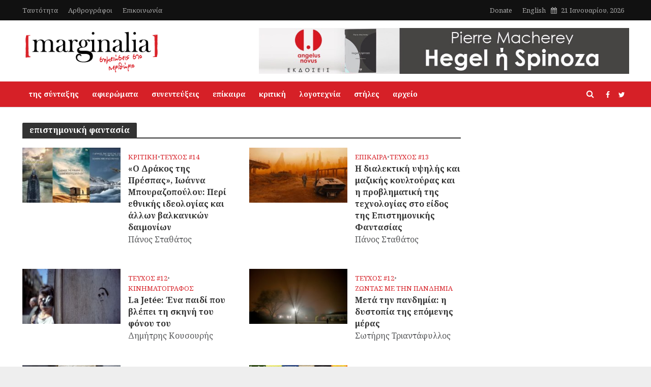

--- FILE ---
content_type: text/html; charset=UTF-8
request_url: https://marginalia.gr/issue-tag/epistimoniki-fantasia/
body_size: 21402
content:
<!DOCTYPE html>
<html dir="ltr" lang="el" prefix="og: https://ogp.me/ns#">
<head>
<meta charset="UTF-8">
<meta name="viewport" content="width=device-width,initial-scale=1.0">
<link rel="pingback" href="https://marginalia.gr/xmlrpc.php">
	<style>img:is([sizes="auto" i], [sizes^="auto," i]) { contain-intrinsic-size: 3000px 1500px }</style>
	
		<!-- All in One SEO 4.9.0 - aioseo.com -->
	<meta name="robots" content="max-image-preview:large" />
	<link rel="canonical" href="https://marginalia.gr/issue-tag/epistimoniki-fantasia/" />
	<link rel="next" href="https://marginalia.gr/issue-tag/epistimoniki-fantasia/page/2/" />
	<meta name="generator" content="All in One SEO (AIOSEO) 4.9.0" />
		<script type="application/ld+json" class="aioseo-schema">
			{"@context":"https:\/\/schema.org","@graph":[{"@type":"BreadcrumbList","@id":"https:\/\/marginalia.gr\/issue-tag\/epistimoniki-fantasia\/#breadcrumblist","itemListElement":[{"@type":"ListItem","@id":"https:\/\/marginalia.gr#listItem","position":1,"name":"Home","item":"https:\/\/marginalia.gr","nextItem":{"@type":"ListItem","@id":"https:\/\/marginalia.gr\/issue-tag\/epistimoniki-fantasia\/#listItem","name":"\u03b5\u03c0\u03b9\u03c3\u03c4\u03b7\u03bc\u03bf\u03bd\u03b9\u03ba\u03ae \u03c6\u03b1\u03bd\u03c4\u03b1\u03c3\u03af\u03b1"}},{"@type":"ListItem","@id":"https:\/\/marginalia.gr\/issue-tag\/epistimoniki-fantasia\/#listItem","position":2,"name":"\u03b5\u03c0\u03b9\u03c3\u03c4\u03b7\u03bc\u03bf\u03bd\u03b9\u03ba\u03ae \u03c6\u03b1\u03bd\u03c4\u03b1\u03c3\u03af\u03b1","previousItem":{"@type":"ListItem","@id":"https:\/\/marginalia.gr#listItem","name":"Home"}}]},{"@type":"CollectionPage","@id":"https:\/\/marginalia.gr\/issue-tag\/epistimoniki-fantasia\/#collectionpage","url":"https:\/\/marginalia.gr\/issue-tag\/epistimoniki-fantasia\/","name":"\u03b5\u03c0\u03b9\u03c3\u03c4\u03b7\u03bc\u03bf\u03bd\u03b9\u03ba\u03ae \u03c6\u03b1\u03bd\u03c4\u03b1\u03c3\u03af\u03b1 - Marginalia","inLanguage":"el","isPartOf":{"@id":"https:\/\/marginalia.gr\/#website"},"breadcrumb":{"@id":"https:\/\/marginalia.gr\/issue-tag\/epistimoniki-fantasia\/#breadcrumblist"}},{"@type":"Organization","@id":"https:\/\/marginalia.gr\/#organization","name":"Marginalia","description":"\u03a3\u03b7\u03bc\u03b5\u03b9\u03ce\u03c3\u03b5\u03b9\u03c2 \u03c3\u03c4\u03bf \u03a0\u03b5\u03c1\u03b9\u03b8\u03ce\u03c1\u03b9\u03bf","url":"https:\/\/marginalia.gr\/"},{"@type":"WebSite","@id":"https:\/\/marginalia.gr\/#website","url":"https:\/\/marginalia.gr\/","name":"Marginalia","description":"\u03a3\u03b7\u03bc\u03b5\u03b9\u03ce\u03c3\u03b5\u03b9\u03c2 \u03c3\u03c4\u03bf \u03a0\u03b5\u03c1\u03b9\u03b8\u03ce\u03c1\u03b9\u03bf","inLanguage":"el","publisher":{"@id":"https:\/\/marginalia.gr\/#organization"}}]}
		</script>
		<!-- All in One SEO -->


	<!-- This site is optimized with the Yoast SEO plugin v26.8 - https://yoast.com/product/yoast-seo-wordpress/ -->
	<title>επιστημονική φαντασία - Marginalia</title>
	<link rel="canonical" href="https://marginalia.gr/issue-tag/epistimoniki-fantasia/" />
	<link rel="next" href="https://marginalia.gr/issue-tag/epistimoniki-fantasia/page/2/" />
	<meta property="og:locale" content="el_GR" />
	<meta property="og:type" content="article" />
	<meta property="og:title" content="επιστημονική φαντασία - Marginalia" />
	<meta property="og:url" content="https://marginalia.gr/issue-tag/epistimoniki-fantasia/" />
	<meta property="og:site_name" content="Marginalia" />
	<meta name="twitter:card" content="summary_large_image" />
	<script type="application/ld+json" class="yoast-schema-graph">{"@context":"https://schema.org","@graph":[{"@type":"CollectionPage","@id":"https://marginalia.gr/issue-tag/epistimoniki-fantasia/","url":"https://marginalia.gr/issue-tag/epistimoniki-fantasia/","name":"επιστημονική φαντασία - Marginalia","isPartOf":{"@id":"https://marginalia.gr/#website"},"primaryImageOfPage":{"@id":"https://marginalia.gr/issue-tag/epistimoniki-fantasia/#primaryimage"},"image":{"@id":"https://marginalia.gr/issue-tag/epistimoniki-fantasia/#primaryimage"},"thumbnailUrl":"https://marginalia.gr/wp-content/uploads/2024/04/3-5.jpg","breadcrumb":{"@id":"https://marginalia.gr/issue-tag/epistimoniki-fantasia/#breadcrumb"},"inLanguage":"el"},{"@type":"ImageObject","inLanguage":"el","@id":"https://marginalia.gr/issue-tag/epistimoniki-fantasia/#primaryimage","url":"https://marginalia.gr/wp-content/uploads/2024/04/3-5.jpg","contentUrl":"https://marginalia.gr/wp-content/uploads/2024/04/3-5.jpg","width":1380,"height":668},{"@type":"BreadcrumbList","@id":"https://marginalia.gr/issue-tag/epistimoniki-fantasia/#breadcrumb","itemListElement":[{"@type":"ListItem","position":1,"name":"Home","item":"https://marginalia.gr/"},{"@type":"ListItem","position":2,"name":"επιστημονική φαντασία"}]},{"@type":"WebSite","@id":"https://marginalia.gr/#website","url":"https://marginalia.gr/","name":"Marginalia","description":"Σημειώσεις στο Περιθώριο","publisher":{"@id":"https://marginalia.gr/#organization"},"potentialAction":[{"@type":"SearchAction","target":{"@type":"EntryPoint","urlTemplate":"https://marginalia.gr/?s={search_term_string}"},"query-input":{"@type":"PropertyValueSpecification","valueRequired":true,"valueName":"search_term_string"}}],"inLanguage":"el"},{"@type":"Organization","@id":"https://marginalia.gr/#organization","name":"Marginalia","url":"https://marginalia.gr/","logo":{"@type":"ImageObject","inLanguage":"el","@id":"https://marginalia.gr/#/schema/logo/image/","url":"https://marginalia.gr/wp-content/uploads/2018/01/marginalia_logo-272.png","contentUrl":"https://marginalia.gr/wp-content/uploads/2018/01/marginalia_logo-272.png","width":272,"height":101,"caption":"Marginalia"},"image":{"@id":"https://marginalia.gr/#/schema/logo/image/"}}]}</script>
	<!-- / Yoast SEO plugin. -->


<link rel='dns-prefetch' href='//cdn.imghaste.com' />
<link rel='dns-prefetch' href='//fonts.googleapis.com' />
<link rel="alternate" type="application/rss+xml" title="Ροή RSS &raquo; Marginalia" href="https://marginalia.gr/feed/" />
<link rel="alternate" type="application/rss+xml" title="Ροή για Marginalia &raquo; επιστημονική φαντασία Ετικέτα" href="https://marginalia.gr/issue-tag/epistimoniki-fantasia/feed/" />
		<!-- This site uses the Google Analytics by MonsterInsights plugin v9.11.1 - Using Analytics tracking - https://www.monsterinsights.com/ -->
							<script src="//www.googletagmanager.com/gtag/js?id=G-132SCBEWTJ"  data-cfasync="false" data-wpfc-render="false" type="text/javascript" async></script>
			<script data-cfasync="false" data-wpfc-render="false" type="text/javascript">
				var mi_version = '9.11.1';
				var mi_track_user = true;
				var mi_no_track_reason = '';
								var MonsterInsightsDefaultLocations = {"page_location":"https:\/\/marginalia.gr\/issue-tag\/epistimoniki-fantasia\/"};
								if ( typeof MonsterInsightsPrivacyGuardFilter === 'function' ) {
					var MonsterInsightsLocations = (typeof MonsterInsightsExcludeQuery === 'object') ? MonsterInsightsPrivacyGuardFilter( MonsterInsightsExcludeQuery ) : MonsterInsightsPrivacyGuardFilter( MonsterInsightsDefaultLocations );
				} else {
					var MonsterInsightsLocations = (typeof MonsterInsightsExcludeQuery === 'object') ? MonsterInsightsExcludeQuery : MonsterInsightsDefaultLocations;
				}

								var disableStrs = [
										'ga-disable-G-132SCBEWTJ',
									];

				/* Function to detect opted out users */
				function __gtagTrackerIsOptedOut() {
					for (var index = 0; index < disableStrs.length; index++) {
						if (document.cookie.indexOf(disableStrs[index] + '=true') > -1) {
							return true;
						}
					}

					return false;
				}

				/* Disable tracking if the opt-out cookie exists. */
				if (__gtagTrackerIsOptedOut()) {
					for (var index = 0; index < disableStrs.length; index++) {
						window[disableStrs[index]] = true;
					}
				}

				/* Opt-out function */
				function __gtagTrackerOptout() {
					for (var index = 0; index < disableStrs.length; index++) {
						document.cookie = disableStrs[index] + '=true; expires=Thu, 31 Dec 2099 23:59:59 UTC; path=/';
						window[disableStrs[index]] = true;
					}
				}

				if ('undefined' === typeof gaOptout) {
					function gaOptout() {
						__gtagTrackerOptout();
					}
				}
								window.dataLayer = window.dataLayer || [];

				window.MonsterInsightsDualTracker = {
					helpers: {},
					trackers: {},
				};
				if (mi_track_user) {
					function __gtagDataLayer() {
						dataLayer.push(arguments);
					}

					function __gtagTracker(type, name, parameters) {
						if (!parameters) {
							parameters = {};
						}

						if (parameters.send_to) {
							__gtagDataLayer.apply(null, arguments);
							return;
						}

						if (type === 'event') {
														parameters.send_to = monsterinsights_frontend.v4_id;
							var hookName = name;
							if (typeof parameters['event_category'] !== 'undefined') {
								hookName = parameters['event_category'] + ':' + name;
							}

							if (typeof MonsterInsightsDualTracker.trackers[hookName] !== 'undefined') {
								MonsterInsightsDualTracker.trackers[hookName](parameters);
							} else {
								__gtagDataLayer('event', name, parameters);
							}
							
						} else {
							__gtagDataLayer.apply(null, arguments);
						}
					}

					__gtagTracker('js', new Date());
					__gtagTracker('set', {
						'developer_id.dZGIzZG': true,
											});
					if ( MonsterInsightsLocations.page_location ) {
						__gtagTracker('set', MonsterInsightsLocations);
					}
										__gtagTracker('config', 'G-132SCBEWTJ', {"forceSSL":"true"} );
										window.gtag = __gtagTracker;										(function () {
						/* https://developers.google.com/analytics/devguides/collection/analyticsjs/ */
						/* ga and __gaTracker compatibility shim. */
						var noopfn = function () {
							return null;
						};
						var newtracker = function () {
							return new Tracker();
						};
						var Tracker = function () {
							return null;
						};
						var p = Tracker.prototype;
						p.get = noopfn;
						p.set = noopfn;
						p.send = function () {
							var args = Array.prototype.slice.call(arguments);
							args.unshift('send');
							__gaTracker.apply(null, args);
						};
						var __gaTracker = function () {
							var len = arguments.length;
							if (len === 0) {
								return;
							}
							var f = arguments[len - 1];
							if (typeof f !== 'object' || f === null || typeof f.hitCallback !== 'function') {
								if ('send' === arguments[0]) {
									var hitConverted, hitObject = false, action;
									if ('event' === arguments[1]) {
										if ('undefined' !== typeof arguments[3]) {
											hitObject = {
												'eventAction': arguments[3],
												'eventCategory': arguments[2],
												'eventLabel': arguments[4],
												'value': arguments[5] ? arguments[5] : 1,
											}
										}
									}
									if ('pageview' === arguments[1]) {
										if ('undefined' !== typeof arguments[2]) {
											hitObject = {
												'eventAction': 'page_view',
												'page_path': arguments[2],
											}
										}
									}
									if (typeof arguments[2] === 'object') {
										hitObject = arguments[2];
									}
									if (typeof arguments[5] === 'object') {
										Object.assign(hitObject, arguments[5]);
									}
									if ('undefined' !== typeof arguments[1].hitType) {
										hitObject = arguments[1];
										if ('pageview' === hitObject.hitType) {
											hitObject.eventAction = 'page_view';
										}
									}
									if (hitObject) {
										action = 'timing' === arguments[1].hitType ? 'timing_complete' : hitObject.eventAction;
										hitConverted = mapArgs(hitObject);
										__gtagTracker('event', action, hitConverted);
									}
								}
								return;
							}

							function mapArgs(args) {
								var arg, hit = {};
								var gaMap = {
									'eventCategory': 'event_category',
									'eventAction': 'event_action',
									'eventLabel': 'event_label',
									'eventValue': 'event_value',
									'nonInteraction': 'non_interaction',
									'timingCategory': 'event_category',
									'timingVar': 'name',
									'timingValue': 'value',
									'timingLabel': 'event_label',
									'page': 'page_path',
									'location': 'page_location',
									'title': 'page_title',
									'referrer' : 'page_referrer',
								};
								for (arg in args) {
																		if (!(!args.hasOwnProperty(arg) || !gaMap.hasOwnProperty(arg))) {
										hit[gaMap[arg]] = args[arg];
									} else {
										hit[arg] = args[arg];
									}
								}
								return hit;
							}

							try {
								f.hitCallback();
							} catch (ex) {
							}
						};
						__gaTracker.create = newtracker;
						__gaTracker.getByName = newtracker;
						__gaTracker.getAll = function () {
							return [];
						};
						__gaTracker.remove = noopfn;
						__gaTracker.loaded = true;
						window['__gaTracker'] = __gaTracker;
					})();
									} else {
										console.log("");
					(function () {
						function __gtagTracker() {
							return null;
						}

						window['__gtagTracker'] = __gtagTracker;
						window['gtag'] = __gtagTracker;
					})();
									}
			</script>
							<!-- / Google Analytics by MonsterInsights -->
		<script type="text/javascript">
/* <![CDATA[ */
window._wpemojiSettings = {"baseUrl":"https:\/\/s.w.org\/images\/core\/emoji\/16.0.1\/72x72\/","ext":".png","svgUrl":"https:\/\/s.w.org\/images\/core\/emoji\/16.0.1\/svg\/","svgExt":".svg","source":{"concatemoji":"https:\/\/marginalia.gr\/wp-includes\/js\/wp-emoji-release.min.js?ver=6.8.3"}};
/*! This file is auto-generated */
!function(s,n){var o,i,e;function c(e){try{var t={supportTests:e,timestamp:(new Date).valueOf()};sessionStorage.setItem(o,JSON.stringify(t))}catch(e){}}function p(e,t,n){e.clearRect(0,0,e.canvas.width,e.canvas.height),e.fillText(t,0,0);var t=new Uint32Array(e.getImageData(0,0,e.canvas.width,e.canvas.height).data),a=(e.clearRect(0,0,e.canvas.width,e.canvas.height),e.fillText(n,0,0),new Uint32Array(e.getImageData(0,0,e.canvas.width,e.canvas.height).data));return t.every(function(e,t){return e===a[t]})}function u(e,t){e.clearRect(0,0,e.canvas.width,e.canvas.height),e.fillText(t,0,0);for(var n=e.getImageData(16,16,1,1),a=0;a<n.data.length;a++)if(0!==n.data[a])return!1;return!0}function f(e,t,n,a){switch(t){case"flag":return n(e,"\ud83c\udff3\ufe0f\u200d\u26a7\ufe0f","\ud83c\udff3\ufe0f\u200b\u26a7\ufe0f")?!1:!n(e,"\ud83c\udde8\ud83c\uddf6","\ud83c\udde8\u200b\ud83c\uddf6")&&!n(e,"\ud83c\udff4\udb40\udc67\udb40\udc62\udb40\udc65\udb40\udc6e\udb40\udc67\udb40\udc7f","\ud83c\udff4\u200b\udb40\udc67\u200b\udb40\udc62\u200b\udb40\udc65\u200b\udb40\udc6e\u200b\udb40\udc67\u200b\udb40\udc7f");case"emoji":return!a(e,"\ud83e\udedf")}return!1}function g(e,t,n,a){var r="undefined"!=typeof WorkerGlobalScope&&self instanceof WorkerGlobalScope?new OffscreenCanvas(300,150):s.createElement("canvas"),o=r.getContext("2d",{willReadFrequently:!0}),i=(o.textBaseline="top",o.font="600 32px Arial",{});return e.forEach(function(e){i[e]=t(o,e,n,a)}),i}function t(e){var t=s.createElement("script");t.src=e,t.defer=!0,s.head.appendChild(t)}"undefined"!=typeof Promise&&(o="wpEmojiSettingsSupports",i=["flag","emoji"],n.supports={everything:!0,everythingExceptFlag:!0},e=new Promise(function(e){s.addEventListener("DOMContentLoaded",e,{once:!0})}),new Promise(function(t){var n=function(){try{var e=JSON.parse(sessionStorage.getItem(o));if("object"==typeof e&&"number"==typeof e.timestamp&&(new Date).valueOf()<e.timestamp+604800&&"object"==typeof e.supportTests)return e.supportTests}catch(e){}return null}();if(!n){if("undefined"!=typeof Worker&&"undefined"!=typeof OffscreenCanvas&&"undefined"!=typeof URL&&URL.createObjectURL&&"undefined"!=typeof Blob)try{var e="postMessage("+g.toString()+"("+[JSON.stringify(i),f.toString(),p.toString(),u.toString()].join(",")+"));",a=new Blob([e],{type:"text/javascript"}),r=new Worker(URL.createObjectURL(a),{name:"wpTestEmojiSupports"});return void(r.onmessage=function(e){c(n=e.data),r.terminate(),t(n)})}catch(e){}c(n=g(i,f,p,u))}t(n)}).then(function(e){for(var t in e)n.supports[t]=e[t],n.supports.everything=n.supports.everything&&n.supports[t],"flag"!==t&&(n.supports.everythingExceptFlag=n.supports.everythingExceptFlag&&n.supports[t]);n.supports.everythingExceptFlag=n.supports.everythingExceptFlag&&!n.supports.flag,n.DOMReady=!1,n.readyCallback=function(){n.DOMReady=!0}}).then(function(){return e}).then(function(){var e;n.supports.everything||(n.readyCallback(),(e=n.source||{}).concatemoji?t(e.concatemoji):e.wpemoji&&e.twemoji&&(t(e.twemoji),t(e.wpemoji)))}))}((window,document),window._wpemojiSettings);
/* ]]> */
</script>
<link rel='stylesheet' id='mci-footnotes-no-tooltips-pagelayout-none-css' href='https://marginalia.gr/wp-content/plugins/footnotes/css/footnotes-nottbrpl0.min.css?ver=2.7.3' type='text/css' media='all' />
<style id='wp-emoji-styles-inline-css' type='text/css'>

	img.wp-smiley, img.emoji {
		display: inline !important;
		border: none !important;
		box-shadow: none !important;
		height: 1em !important;
		width: 1em !important;
		margin: 0 0.07em !important;
		vertical-align: -0.1em !important;
		background: none !important;
		padding: 0 !important;
	}
</style>
<link rel='stylesheet' id='wp-block-library-css' href='https://marginalia.gr/wp-includes/css/dist/block-library/style.min.css?ver=6.8.3' type='text/css' media='all' />
<style id='classic-theme-styles-inline-css' type='text/css'>
/*! This file is auto-generated */
.wp-block-button__link{color:#fff;background-color:#32373c;border-radius:9999px;box-shadow:none;text-decoration:none;padding:calc(.667em + 2px) calc(1.333em + 2px);font-size:1.125em}.wp-block-file__button{background:#32373c;color:#fff;text-decoration:none}
</style>
<link rel='stylesheet' id='aioseo/css/src/vue/standalone/blocks/table-of-contents/global.scss-css' href='https://marginalia.gr/wp-content/plugins/all-in-one-seo-pack/dist/Lite/assets/css/table-of-contents/global.e90f6d47.css?ver=4.9.0' type='text/css' media='all' />
<style id='co-authors-plus-coauthors-style-inline-css' type='text/css'>
.wp-block-co-authors-plus-coauthors.is-layout-flow [class*=wp-block-co-authors-plus]{display:inline}

</style>
<style id='co-authors-plus-avatar-style-inline-css' type='text/css'>
.wp-block-co-authors-plus-avatar :where(img){height:auto;max-width:100%;vertical-align:bottom}.wp-block-co-authors-plus-coauthors.is-layout-flow .wp-block-co-authors-plus-avatar :where(img){vertical-align:middle}.wp-block-co-authors-plus-avatar:is(.alignleft,.alignright){display:table}.wp-block-co-authors-plus-avatar.aligncenter{display:table;margin-inline:auto}

</style>
<style id='co-authors-plus-image-style-inline-css' type='text/css'>
.wp-block-co-authors-plus-image{margin-bottom:0}.wp-block-co-authors-plus-image :where(img){height:auto;max-width:100%;vertical-align:bottom}.wp-block-co-authors-plus-coauthors.is-layout-flow .wp-block-co-authors-plus-image :where(img){vertical-align:middle}.wp-block-co-authors-plus-image:is(.alignfull,.alignwide) :where(img){width:100%}.wp-block-co-authors-plus-image:is(.alignleft,.alignright){display:table}.wp-block-co-authors-plus-image.aligncenter{display:table;margin-inline:auto}

</style>
<style id='global-styles-inline-css' type='text/css'>
:root{--wp--preset--aspect-ratio--square: 1;--wp--preset--aspect-ratio--4-3: 4/3;--wp--preset--aspect-ratio--3-4: 3/4;--wp--preset--aspect-ratio--3-2: 3/2;--wp--preset--aspect-ratio--2-3: 2/3;--wp--preset--aspect-ratio--16-9: 16/9;--wp--preset--aspect-ratio--9-16: 9/16;--wp--preset--color--black: #000000;--wp--preset--color--cyan-bluish-gray: #abb8c3;--wp--preset--color--white: #ffffff;--wp--preset--color--pale-pink: #f78da7;--wp--preset--color--vivid-red: #cf2e2e;--wp--preset--color--luminous-vivid-orange: #ff6900;--wp--preset--color--luminous-vivid-amber: #fcb900;--wp--preset--color--light-green-cyan: #7bdcb5;--wp--preset--color--vivid-green-cyan: #00d084;--wp--preset--color--pale-cyan-blue: #8ed1fc;--wp--preset--color--vivid-cyan-blue: #0693e3;--wp--preset--color--vivid-purple: #9b51e0;--wp--preset--color--herald-acc: #d62027;--wp--preset--color--herald-meta: #999999;--wp--preset--color--herald-txt: #444444;--wp--preset--color--herald-bg: #ffffff;--wp--preset--gradient--vivid-cyan-blue-to-vivid-purple: linear-gradient(135deg,rgba(6,147,227,1) 0%,rgb(155,81,224) 100%);--wp--preset--gradient--light-green-cyan-to-vivid-green-cyan: linear-gradient(135deg,rgb(122,220,180) 0%,rgb(0,208,130) 100%);--wp--preset--gradient--luminous-vivid-amber-to-luminous-vivid-orange: linear-gradient(135deg,rgba(252,185,0,1) 0%,rgba(255,105,0,1) 100%);--wp--preset--gradient--luminous-vivid-orange-to-vivid-red: linear-gradient(135deg,rgba(255,105,0,1) 0%,rgb(207,46,46) 100%);--wp--preset--gradient--very-light-gray-to-cyan-bluish-gray: linear-gradient(135deg,rgb(238,238,238) 0%,rgb(169,184,195) 100%);--wp--preset--gradient--cool-to-warm-spectrum: linear-gradient(135deg,rgb(74,234,220) 0%,rgb(151,120,209) 20%,rgb(207,42,186) 40%,rgb(238,44,130) 60%,rgb(251,105,98) 80%,rgb(254,248,76) 100%);--wp--preset--gradient--blush-light-purple: linear-gradient(135deg,rgb(255,206,236) 0%,rgb(152,150,240) 100%);--wp--preset--gradient--blush-bordeaux: linear-gradient(135deg,rgb(254,205,165) 0%,rgb(254,45,45) 50%,rgb(107,0,62) 100%);--wp--preset--gradient--luminous-dusk: linear-gradient(135deg,rgb(255,203,112) 0%,rgb(199,81,192) 50%,rgb(65,88,208) 100%);--wp--preset--gradient--pale-ocean: linear-gradient(135deg,rgb(255,245,203) 0%,rgb(182,227,212) 50%,rgb(51,167,181) 100%);--wp--preset--gradient--electric-grass: linear-gradient(135deg,rgb(202,248,128) 0%,rgb(113,206,126) 100%);--wp--preset--gradient--midnight: linear-gradient(135deg,rgb(2,3,129) 0%,rgb(40,116,252) 100%);--wp--preset--font-size--small: 12.8px;--wp--preset--font-size--medium: 20px;--wp--preset--font-size--large: 22.4px;--wp--preset--font-size--x-large: 42px;--wp--preset--font-size--normal: 16px;--wp--preset--font-size--huge: 28.8px;--wp--preset--spacing--20: 0.44rem;--wp--preset--spacing--30: 0.67rem;--wp--preset--spacing--40: 1rem;--wp--preset--spacing--50: 1.5rem;--wp--preset--spacing--60: 2.25rem;--wp--preset--spacing--70: 3.38rem;--wp--preset--spacing--80: 5.06rem;--wp--preset--shadow--natural: 6px 6px 9px rgba(0, 0, 0, 0.2);--wp--preset--shadow--deep: 12px 12px 50px rgba(0, 0, 0, 0.4);--wp--preset--shadow--sharp: 6px 6px 0px rgba(0, 0, 0, 0.2);--wp--preset--shadow--outlined: 6px 6px 0px -3px rgba(255, 255, 255, 1), 6px 6px rgba(0, 0, 0, 1);--wp--preset--shadow--crisp: 6px 6px 0px rgba(0, 0, 0, 1);}:where(.is-layout-flex){gap: 0.5em;}:where(.is-layout-grid){gap: 0.5em;}body .is-layout-flex{display: flex;}.is-layout-flex{flex-wrap: wrap;align-items: center;}.is-layout-flex > :is(*, div){margin: 0;}body .is-layout-grid{display: grid;}.is-layout-grid > :is(*, div){margin: 0;}:where(.wp-block-columns.is-layout-flex){gap: 2em;}:where(.wp-block-columns.is-layout-grid){gap: 2em;}:where(.wp-block-post-template.is-layout-flex){gap: 1.25em;}:where(.wp-block-post-template.is-layout-grid){gap: 1.25em;}.has-black-color{color: var(--wp--preset--color--black) !important;}.has-cyan-bluish-gray-color{color: var(--wp--preset--color--cyan-bluish-gray) !important;}.has-white-color{color: var(--wp--preset--color--white) !important;}.has-pale-pink-color{color: var(--wp--preset--color--pale-pink) !important;}.has-vivid-red-color{color: var(--wp--preset--color--vivid-red) !important;}.has-luminous-vivid-orange-color{color: var(--wp--preset--color--luminous-vivid-orange) !important;}.has-luminous-vivid-amber-color{color: var(--wp--preset--color--luminous-vivid-amber) !important;}.has-light-green-cyan-color{color: var(--wp--preset--color--light-green-cyan) !important;}.has-vivid-green-cyan-color{color: var(--wp--preset--color--vivid-green-cyan) !important;}.has-pale-cyan-blue-color{color: var(--wp--preset--color--pale-cyan-blue) !important;}.has-vivid-cyan-blue-color{color: var(--wp--preset--color--vivid-cyan-blue) !important;}.has-vivid-purple-color{color: var(--wp--preset--color--vivid-purple) !important;}.has-black-background-color{background-color: var(--wp--preset--color--black) !important;}.has-cyan-bluish-gray-background-color{background-color: var(--wp--preset--color--cyan-bluish-gray) !important;}.has-white-background-color{background-color: var(--wp--preset--color--white) !important;}.has-pale-pink-background-color{background-color: var(--wp--preset--color--pale-pink) !important;}.has-vivid-red-background-color{background-color: var(--wp--preset--color--vivid-red) !important;}.has-luminous-vivid-orange-background-color{background-color: var(--wp--preset--color--luminous-vivid-orange) !important;}.has-luminous-vivid-amber-background-color{background-color: var(--wp--preset--color--luminous-vivid-amber) !important;}.has-light-green-cyan-background-color{background-color: var(--wp--preset--color--light-green-cyan) !important;}.has-vivid-green-cyan-background-color{background-color: var(--wp--preset--color--vivid-green-cyan) !important;}.has-pale-cyan-blue-background-color{background-color: var(--wp--preset--color--pale-cyan-blue) !important;}.has-vivid-cyan-blue-background-color{background-color: var(--wp--preset--color--vivid-cyan-blue) !important;}.has-vivid-purple-background-color{background-color: var(--wp--preset--color--vivid-purple) !important;}.has-black-border-color{border-color: var(--wp--preset--color--black) !important;}.has-cyan-bluish-gray-border-color{border-color: var(--wp--preset--color--cyan-bluish-gray) !important;}.has-white-border-color{border-color: var(--wp--preset--color--white) !important;}.has-pale-pink-border-color{border-color: var(--wp--preset--color--pale-pink) !important;}.has-vivid-red-border-color{border-color: var(--wp--preset--color--vivid-red) !important;}.has-luminous-vivid-orange-border-color{border-color: var(--wp--preset--color--luminous-vivid-orange) !important;}.has-luminous-vivid-amber-border-color{border-color: var(--wp--preset--color--luminous-vivid-amber) !important;}.has-light-green-cyan-border-color{border-color: var(--wp--preset--color--light-green-cyan) !important;}.has-vivid-green-cyan-border-color{border-color: var(--wp--preset--color--vivid-green-cyan) !important;}.has-pale-cyan-blue-border-color{border-color: var(--wp--preset--color--pale-cyan-blue) !important;}.has-vivid-cyan-blue-border-color{border-color: var(--wp--preset--color--vivid-cyan-blue) !important;}.has-vivid-purple-border-color{border-color: var(--wp--preset--color--vivid-purple) !important;}.has-vivid-cyan-blue-to-vivid-purple-gradient-background{background: var(--wp--preset--gradient--vivid-cyan-blue-to-vivid-purple) !important;}.has-light-green-cyan-to-vivid-green-cyan-gradient-background{background: var(--wp--preset--gradient--light-green-cyan-to-vivid-green-cyan) !important;}.has-luminous-vivid-amber-to-luminous-vivid-orange-gradient-background{background: var(--wp--preset--gradient--luminous-vivid-amber-to-luminous-vivid-orange) !important;}.has-luminous-vivid-orange-to-vivid-red-gradient-background{background: var(--wp--preset--gradient--luminous-vivid-orange-to-vivid-red) !important;}.has-very-light-gray-to-cyan-bluish-gray-gradient-background{background: var(--wp--preset--gradient--very-light-gray-to-cyan-bluish-gray) !important;}.has-cool-to-warm-spectrum-gradient-background{background: var(--wp--preset--gradient--cool-to-warm-spectrum) !important;}.has-blush-light-purple-gradient-background{background: var(--wp--preset--gradient--blush-light-purple) !important;}.has-blush-bordeaux-gradient-background{background: var(--wp--preset--gradient--blush-bordeaux) !important;}.has-luminous-dusk-gradient-background{background: var(--wp--preset--gradient--luminous-dusk) !important;}.has-pale-ocean-gradient-background{background: var(--wp--preset--gradient--pale-ocean) !important;}.has-electric-grass-gradient-background{background: var(--wp--preset--gradient--electric-grass) !important;}.has-midnight-gradient-background{background: var(--wp--preset--gradient--midnight) !important;}.has-small-font-size{font-size: var(--wp--preset--font-size--small) !important;}.has-medium-font-size{font-size: var(--wp--preset--font-size--medium) !important;}.has-large-font-size{font-size: var(--wp--preset--font-size--large) !important;}.has-x-large-font-size{font-size: var(--wp--preset--font-size--x-large) !important;}
:where(.wp-block-post-template.is-layout-flex){gap: 1.25em;}:where(.wp-block-post-template.is-layout-grid){gap: 1.25em;}
:where(.wp-block-columns.is-layout-flex){gap: 2em;}:where(.wp-block-columns.is-layout-grid){gap: 2em;}
:root :where(.wp-block-pullquote){font-size: 1.5em;line-height: 1.6;}
</style>
<link rel='stylesheet' id='contact-form-7-css' href='https://marginalia.gr/wp-content/plugins/contact-form-7/includes/css/styles.css?ver=6.1.4' type='text/css' media='all' />
<link rel='stylesheet' id='mks_shortcodes_simple_line_icons-css' href='https://marginalia.gr/wp-content/plugins/meks-flexible-shortcodes/css/simple-line/simple-line-icons.css?ver=1.3.8' type='text/css' media='screen' />
<link rel='stylesheet' id='mks_shortcodes_css-css' href='https://marginalia.gr/wp-content/plugins/meks-flexible-shortcodes/css/style.css?ver=1.3.8' type='text/css' media='screen' />
<link rel='stylesheet' id='ppress-frontend-css' href='https://marginalia.gr/wp-content/plugins/wp-user-avatar/assets/css/frontend.min.css?ver=4.16.7' type='text/css' media='all' />
<link rel='stylesheet' id='ppress-flatpickr-css' href='https://marginalia.gr/wp-content/plugins/wp-user-avatar/assets/flatpickr/flatpickr.min.css?ver=4.16.7' type='text/css' media='all' />
<link rel='stylesheet' id='ppress-select2-css' href='https://marginalia.gr/wp-content/plugins/wp-user-avatar/assets/select2/select2.min.css?ver=6.8.3' type='text/css' media='all' />
<link rel='stylesheet' id='gotham-fonts-css' href='https://marginalia.gr/wp-content/themes/herald-child/assets/fonts/GothamGRBook.otf' type='text/css' media='all' />
<link rel='stylesheet' id='flex-slider-css-css' href='https://marginalia.gr/wp-content/themes/herald-child/assets/3rdparty/FlexSlider-2/css/flexslider-rtl.css' type='text/css' media='all' />
<link rel='stylesheet' id='herald-fonts-css' href='https://fonts.googleapis.com/css?family=Noto+Serif%3A400%2C700&#038;subset=latin%2Cgreek&#038;ver=2.6.1' type='text/css' media='all' />
<link rel='stylesheet' id='herald-main-css' href='https://marginalia.gr/wp-content/themes/herald/assets/css/min.css?ver=2.6.1' type='text/css' media='all' />
<style id='herald-main-inline-css' type='text/css'>
h1, .h1, .herald-no-sid .herald-posts .h2{ font-size: 4.0rem; }h2, .h2, .herald-no-sid .herald-posts .h3{ font-size: 3.3rem; }h3, .h3, .herald-no-sid .herald-posts .h4 { font-size: 2.8rem; }h4, .h4, .herald-no-sid .herald-posts .h5 { font-size: 2.3rem; }h5, .h5, .herald-no-sid .herald-posts .h6 { font-size: 1.9rem; }h6, .h6, .herald-no-sid .herald-posts .h7 { font-size: 1.6rem; }.h7 {font-size: 1.4rem;}.herald-entry-content, .herald-sidebar{font-size: 1.6rem;}.entry-content .entry-headline{font-size: 1.9rem;}body{font-size: 1.6rem;}.widget{font-size: 1.5rem;}.herald-menu{font-size: 1.4rem;}.herald-mod-title .herald-mod-h, .herald-sidebar .widget-title{font-size: 1.6rem;}.entry-meta .meta-item, .entry-meta a, .entry-meta span{font-size: 1.4rem;}.entry-meta.meta-small .meta-item, .entry-meta.meta-small a, .entry-meta.meta-small span{font-size: 1.3rem;}.herald-site-header .header-top,.header-top .herald-in-popup,.header-top .herald-menu ul {background: #111111;color: #aaaaaa;}.header-top a {color: #aaaaaa;}.header-top a:hover,.header-top .herald-menu li:hover > a{color: #ffffff;}.header-top .herald-menu-popup:hover > span,.header-top .herald-menu-popup-search span:hover,.header-top .herald-menu-popup-search.herald-search-active{color: #ffffff;}#wp-calendar tbody td a{background: #d62027;color:#FFF;}.header-top .herald-login #loginform label,.header-top .herald-login p,.header-top a.btn-logout {color: #ffffff;}.header-top .herald-login #loginform input {color: #111111;}.header-top .herald-login .herald-registration-link:after {background: rgba(255,255,255,0.25);}.header-top .herald-login #loginform input[type=submit],.header-top .herald-in-popup .btn-logout {background-color: #ffffff;color: #111111;}.header-top a.btn-logout:hover{color: #111111;}.header-middle{background-color: #ffffff;color: #ffffff;}.header-middle a{color: #ffffff;}.header-middle.herald-header-wraper,.header-middle .col-lg-12{height: 120px;}.header-middle .site-title img{max-height: 120px;}.header-middle .sub-menu{background-color: #ffffff;}.header-middle .sub-menu a,.header-middle .herald-search-submit:hover,.header-middle li.herald-mega-menu .col-lg-3 a:hover,.header-middle li.herald-mega-menu .col-lg-3 a:hover:after{color: #111111;}.header-middle .herald-menu li:hover > a,.header-middle .herald-menu-popup-search:hover > span,.header-middle .herald-cart-icon:hover > a{color: #111111;background-color: #ffffff;}.header-middle .current-menu-parent a,.header-middle .current-menu-ancestor a,.header-middle .current_page_item > a,.header-middle .current-menu-item > a{background-color: rgba(255,255,255,0.2); }.header-middle .sub-menu > li > a,.header-middle .herald-search-submit,.header-middle li.herald-mega-menu .col-lg-3 a{color: rgba(17,17,17,0.7); }.header-middle .sub-menu > li:hover > a{color: #111111; }.header-middle .herald-in-popup{background-color: #ffffff;}.header-middle .herald-menu-popup a{color: #111111;}.header-middle .herald-in-popup{background-color: #ffffff;}.header-middle .herald-search-input{color: #111111;}.header-middle .herald-menu-popup a{color: #111111;}.header-middle .herald-menu-popup > span,.header-middle .herald-search-active > span{color: #ffffff;}.header-middle .herald-menu-popup:hover > span,.header-middle .herald-search-active > span{background-color: #ffffff;color: #111111;}.header-middle .herald-login #loginform label,.header-middle .herald-login #loginform input,.header-middle .herald-login p,.header-middle a.btn-logout,.header-middle .herald-login .herald-registration-link:hover,.header-middle .herald-login .herald-lost-password-link:hover {color: #111111;}.header-middle .herald-login .herald-registration-link:after {background: rgba(17,17,17,0.15);}.header-middle .herald-login a,.header-middle .herald-username a {color: #111111;}.header-middle .herald-login a:hover,.header-middle .herald-login .herald-registration-link,.header-middle .herald-login .herald-lost-password-link {color: #ffffff;}.header-middle .herald-login #loginform input[type=submit],.header-middle .herald-in-popup .btn-logout {background-color: #ffffff;color: #ffffff;}.header-middle a.btn-logout:hover{color: #ffffff;}.header-bottom{background: #d62027;color: #ffffff;}.header-bottom a,.header-bottom .herald-site-header .herald-search-submit{color: #ffffff;}.header-bottom a:hover{color: #424242;}.header-bottom a:hover,.header-bottom .herald-menu li:hover > a,.header-bottom li.herald-mega-menu .col-lg-3 a:hover:after{color: #424242;}.header-bottom .herald-menu li:hover > a,.header-bottom .herald-menu-popup-search:hover > span,.header-bottom .herald-cart-icon:hover > a {color: #424242;background-color: #ffffff;}.header-bottom .current-menu-parent a,.header-bottom .current-menu-ancestor a,.header-bottom .current_page_item > a,.header-bottom .current-menu-item > a {background-color: rgba(255,255,255,0.2); }.header-bottom .sub-menu{background-color: #ffffff;}.header-bottom .herald-menu li.herald-mega-menu .col-lg-3 a,.header-bottom .sub-menu > li > a,.header-bottom .herald-search-submit{color: rgba(66,66,66,0.7); }.header-bottom .herald-menu li.herald-mega-menu .col-lg-3 a:hover,.header-bottom .sub-menu > li:hover > a{color: #424242; }.header-bottom .sub-menu > li > a,.header-bottom .herald-search-submit{color: rgba(66,66,66,0.7); }.header-bottom .sub-menu > li:hover > a{color: #424242; }.header-bottom .herald-in-popup {background-color: #ffffff;}.header-bottom .herald-menu-popup a {color: #424242;}.header-bottom .herald-in-popup,.header-bottom .herald-search-input {background-color: #ffffff;}.header-bottom .herald-menu-popup a,.header-bottom .herald-search-input{color: #424242;}.header-bottom .herald-menu-popup > span,.header-bottom .herald-search-active > span{color: #ffffff;}.header-bottom .herald-menu-popup:hover > span,.header-bottom .herald-search-active > span{background-color: #ffffff;color: #424242;}.header-bottom .herald-login #loginform label,.header-bottom .herald-login #loginform input,.header-bottom .herald-login p,.header-bottom a.btn-logout,.header-bottom .herald-login .herald-registration-link:hover,.header-bottom .herald-login .herald-lost-password-link:hover,.herald-responsive-header .herald-login #loginform label,.herald-responsive-header .herald-login #loginform input,.herald-responsive-header .herald-login p,.herald-responsive-header a.btn-logout,.herald-responsive-header .herald-login .herald-registration-link:hover,.herald-responsive-header .herald-login .herald-lost-password-link:hover {color: #424242;}.header-bottom .herald-login .herald-registration-link:after,.herald-responsive-header .herald-login .herald-registration-link:after {background: rgba(66,66,66,0.15);}.header-bottom .herald-login a,.herald-responsive-header .herald-login a {color: #424242;}.header-bottom .herald-login a:hover,.header-bottom .herald-login .herald-registration-link,.header-bottom .herald-login .herald-lost-password-link,.herald-responsive-header .herald-login a:hover,.herald-responsive-header .herald-login .herald-registration-link,.herald-responsive-header .herald-login .herald-lost-password-link {color: #d62027;}.header-bottom .herald-login #loginform input[type=submit],.herald-responsive-header .herald-login #loginform input[type=submit],.header-bottom .herald-in-popup .btn-logout,.herald-responsive-header .herald-in-popup .btn-logout {background-color: #d62027;color: #ffffff;}.header-bottom a.btn-logout:hover,.herald-responsive-header a.btn-logout:hover {color: #ffffff;}.herald-header-sticky{background: #ffffff;color: #000000;}.herald-header-sticky a{color: #000000;}.herald-header-sticky .herald-menu li:hover > a{color: #ffffff;background-color: #000000;}.herald-header-sticky .sub-menu{background-color: #000000;}.herald-header-sticky .sub-menu a{color: #ffffff;}.herald-header-sticky .sub-menu > li:hover > a{color: #ffffff;}.herald-header-sticky .herald-in-popup,.herald-header-sticky .herald-search-input {background-color: #000000;}.herald-header-sticky .herald-menu-popup a{color: #ffffff;}.herald-header-sticky .herald-menu-popup > span,.herald-header-sticky .herald-search-active > span{color: #000000;}.herald-header-sticky .herald-menu-popup:hover > span,.herald-header-sticky .herald-search-active > span{background-color: #000000;color: #ffffff;}.herald-header-sticky .herald-search-input,.herald-header-sticky .herald-search-submit{color: #ffffff;}.herald-header-sticky .herald-menu li:hover > a,.herald-header-sticky .herald-menu-popup-search:hover > span,.herald-header-sticky .herald-cart-icon:hover a {color: #ffffff;background-color: #000000;}.herald-header-sticky .herald-login #loginform label,.herald-header-sticky .herald-login #loginform input,.herald-header-sticky .herald-login p,.herald-header-sticky a.btn-logout,.herald-header-sticky .herald-login .herald-registration-link:hover,.herald-header-sticky .herald-login .herald-lost-password-link:hover {color: #ffffff;}.herald-header-sticky .herald-login .herald-registration-link:after {background: rgba(255,255,255,0.15);}.herald-header-sticky .herald-login a {color: #ffffff;}.herald-header-sticky .herald-login a:hover,.herald-header-sticky .herald-login .herald-registration-link,.herald-header-sticky .herald-login .herald-lost-password-link {color: #ffffff;}.herald-header-sticky .herald-login #loginform input[type=submit],.herald-header-sticky .herald-in-popup .btn-logout {background-color: #ffffff;color: #000000;}.herald-header-sticky a.btn-logout:hover{color: #000000;}.header-trending{background: #eeeeee;color: #666666;}.header-trending a{color: #666666;}.header-trending a:hover{color: #111111;}.herald-site-content { margin-top: 1px; }body {background-color:#eeeeee;color: #444444;font-family: 'Noto Serif';font-weight: 400;}.herald-site-content{background-color:#ffffff; box-shadow: 0 0 0 1px rgba(68,68,68,0.1);}h1, h2, h3, h4, h5, h6,.h1, .h2, .h3, .h4, .h5, .h6, .h7,.wp-block-cover .wp-block-cover-image-text, .wp-block-cover .wp-block-cover-text, .wp-block-cover h2, .wp-block-cover-image .wp-block-cover-image-text, .wp-block-cover-image .wp-block-cover-text, .wp-block-cover-image h2{font-family: 'Noto Serif';font-weight: 700;}.header-middle .herald-menu,.header-bottom .herald-menu,.herald-header-sticky .herald-menu,.herald-mobile-nav{font-family: 'Noto Serif';font-weight: ;}.herald-menu li.herald-mega-menu .herald-ovrld .meta-category a{font-family: 'Noto Serif';font-weight: 400;}.herald-entry-content blockquote p{color: #d62027;}pre {background: rgba(68,68,68,0.06);border: 1px solid rgba(68,68,68,0.2);}thead {background: rgba(68,68,68,0.06);}a,.entry-title a:hover,.herald-menu .sub-menu li .meta-category a{color: #d62027;}.entry-meta-wrapper .entry-meta span:before,.entry-meta-wrapper .entry-meta a:before,.entry-meta-wrapper .entry-meta .meta-item:before,.entry-meta-wrapper .entry-meta div,li.herald-mega-menu .sub-menu .entry-title a,.entry-meta-wrapper .herald-author-twitter{color: #444444;}.herald-mod-title h1,.herald-mod-title h2,.herald-mod-title h4{color: #ffffff;}.herald-mod-head:after,.herald-mod-title .herald-color,.widget-title:after,.widget-title span{color: #ffffff;background-color: #333333;}.herald-mod-title .herald-color a{color: #ffffff;}.herald-ovrld .meta-category a,.herald-fa-wrapper .meta-category a{background-color: #d62027;}.meta-tags a,.widget_tag_cloud a,.herald-share-meta:after,.wp-block-tag-cloud a{background: rgba(51,51,51,0.1);}h1, h2, h3, h4, h5, h6,.entry-title a {color: #333333;}.herald-pagination .page-numbers,.herald-mod-subnav a,.herald-mod-actions a,.herald-slider-controls div,.meta-tags a,.widget.widget_tag_cloud a,.herald-sidebar .mks_autor_link_wrap a,.herald-sidebar .meks-instagram-follow-link a,.mks_themeforest_widget .mks_read_more a,.herald-read-more,.wp-block-tag-cloud a{color: #444444;}.widget.widget_tag_cloud a:hover,.entry-content .meta-tags a:hover,.wp-block-tag-cloud a:hover{background-color: #d62027;color: #FFF;}.herald-pagination .prev.page-numbers,.herald-pagination .next.page-numbers,.herald-pagination .prev.page-numbers:hover,.herald-pagination .next.page-numbers:hover,.herald-pagination .page-numbers.current,.herald-pagination .page-numbers.current:hover,.herald-next a,.herald-pagination .herald-next a:hover,.herald-prev a,.herald-pagination .herald-prev a:hover,.herald-load-more a,.herald-load-more a:hover,.entry-content .herald-search-submit,.herald-mod-desc .herald-search-submit,.wpcf7-submit,body div.wpforms-container-full .wpforms-form input[type=submit], body div.wpforms-container-full .wpforms-form button[type=submit], body div.wpforms-container-full .wpforms-form .wpforms-page-button {background-color:#d62027;color: #FFF;}.herald-pagination .page-numbers:hover{background-color: rgba(68,68,68,0.1);}.widget a,.recentcomments a,.widget a:hover,.herald-sticky-next a:hover,.herald-sticky-prev a:hover,.herald-mod-subnav a:hover,.herald-mod-actions a:hover,.herald-slider-controls div:hover,.meta-tags a:hover,.widget_tag_cloud a:hover,.mks_autor_link_wrap a:hover,.meks-instagram-follow-link a:hover,.mks_themeforest_widget .mks_read_more a:hover,.herald-read-more:hover,.widget .entry-title a:hover,li.herald-mega-menu .sub-menu .entry-title a:hover,.entry-meta-wrapper .meta-item:hover a,.entry-meta-wrapper .meta-item:hover a:before,.entry-meta-wrapper .herald-share:hover > span,.entry-meta-wrapper .herald-author-name:hover,.entry-meta-wrapper .herald-author-twitter:hover,.entry-meta-wrapper .herald-author-twitter:hover:before{color:#d62027;}.widget ul li a,.widget .entry-title a,.herald-author-name,.entry-meta-wrapper .meta-item,.entry-meta-wrapper .meta-item span,.entry-meta-wrapper .meta-item a,.herald-mod-actions a{color: #444444;}.widget li:before{background: rgba(68,68,68,0.3);}.widget_categories .count{background: #d62027;color: #FFF;}input[type="submit"],button[type="submit"],body div.wpforms-container-full .wpforms-form input[type=submit]:hover, body div.wpforms-container-full .wpforms-form button[type=submit]:hover, body div.wpforms-container-full .wpforms-form .wpforms-page-button:hover,.spinner > div{background-color: #d62027;}.herald-mod-actions a:hover,.comment-body .edit-link a,.herald-breadcrumbs a:hover{color:#d62027;}.herald-header-wraper .herald-soc-nav a:hover,.meta-tags span,li.herald-mega-menu .herald-ovrld .entry-title a,li.herald-mega-menu .herald-ovrld .entry-title a:hover,.herald-ovrld .entry-meta .herald-reviews i:before{color: #FFF;}.entry-meta .meta-item, .entry-meta span, .entry-meta a,.meta-category span,.post-date,.recentcomments,.rss-date,.comment-metadata a,.entry-meta a:hover,.herald-menu li.herald-mega-menu .col-lg-3 a:after,.herald-breadcrumbs,.herald-breadcrumbs a,.entry-meta .herald-reviews i:before{color: #999999;}.herald-lay-a .herald-lay-over{background: #ffffff;}.herald-pagination a:hover,input[type="submit"]:hover,button[type="submit"]:hover,.entry-content .herald-search-submit:hover,.wpcf7-submit:hover,.herald-fa-wrapper .meta-category a:hover,.herald-ovrld .meta-category a:hover,.herald-mod-desc .herald-search-submit:hover,.herald-single-sticky .herald-share .meks_ess a:hover,body div.wpforms-container-full .wpforms-form input[type=submit]:hover, body div.wpforms-container-full .wpforms-form button[type=submit]:hover, body div.wpforms-container-full .wpforms-form .wpforms-page-button:hover{cursor: pointer;text-decoration: none;background-image: -moz-linear-gradient(left,rgba(0,0,0,0.1) 0%,rgba(0,0,0,0.1) 100%);background-image: -webkit-gradient(linear,left top,right top,color-stop(0%,rgba(0,0,0,0.1)),color-stop(100%,rgba(0,0,0,0.1)));background-image: -webkit-linear-gradient(left,rgba(0,0,0,0.1) 0%,rgba(0,0,0,0.1) 100%);background-image: -o-linear-gradient(left,rgba(0,0,0,0.1) 0%,rgba(0,0,0,0.1) 100%);background-image: -ms-linear-gradient(left,rgba(0,0,0,0.1) 0%,rgba(0,0,0,0.1) 100%);background-image: linear-gradient(to right,rgba(0,0,0,0.1) 0%,rgba(0,0,0,0.1) 100%);}.herald-sticky-next a,.herald-sticky-prev a{color: #444444;}.herald-sticky-prev a:before,.herald-sticky-next a:before,.herald-comment-action,.meta-tags span,.herald-entry-content .herald-link-pages a{background: #444444;}.herald-sticky-prev a:hover:before,.herald-sticky-next a:hover:before,.herald-comment-action:hover,div.mejs-controls .mejs-time-rail .mejs-time-current,.herald-entry-content .herald-link-pages a:hover{background: #d62027;} .herald-site-footer{background: #222222;color: #dddddd;}.herald-site-footer .widget-title span{color: #dddddd;background: transparent;}.herald-site-footer .widget-title:before{background:#dddddd;}.herald-site-footer .widget-title:after,.herald-site-footer .widget_tag_cloud a{background: rgba(221,221,221,0.1);}.herald-site-footer .widget li:before{background: rgba(221,221,221,0.3);}.herald-site-footer a,.herald-site-footer .widget a:hover,.herald-site-footer .widget .meta-category a,.herald-site-footer .herald-slider-controls .owl-prev:hover,.herald-site-footer .herald-slider-controls .owl-next:hover,.herald-site-footer .herald-slider-controls .herald-mod-actions:hover{color: #d62027;}.herald-site-footer .widget a,.herald-site-footer .mks_author_widget h3{color: #dddddd;}.herald-site-footer .entry-meta .meta-item, .herald-site-footer .entry-meta span, .herald-site-footer .entry-meta a, .herald-site-footer .meta-category span, .herald-site-footer .post-date, .herald-site-footer .recentcomments, .herald-site-footer .rss-date, .herald-site-footer .comment-metadata a{color: #aaaaaa;}.herald-site-footer .mks_author_widget .mks_autor_link_wrap a, .herald-site-footer.mks_read_more a, .herald-site-footer .herald-read-more,.herald-site-footer .herald-slider-controls .owl-prev, .herald-site-footer .herald-slider-controls .owl-next, .herald-site-footer .herald-mod-wrap .herald-mod-actions a{border-color: rgba(221,221,221,0.2);}.herald-site-footer .mks_author_widget .mks_autor_link_wrap a:hover, .herald-site-footer.mks_read_more a:hover, .herald-site-footer .herald-read-more:hover,.herald-site-footer .herald-slider-controls .owl-prev:hover, .herald-site-footer .herald-slider-controls .owl-next:hover, .herald-site-footer .herald-mod-wrap .herald-mod-actions a:hover{border-color: rgba(214,32,39,0.5);}.herald-site-footer .widget_search .herald-search-input{color: #222222;}.herald-site-footer .widget_tag_cloud a:hover{background:#d62027;color:#FFF;}.footer-bottom a{color:#dddddd;}.footer-bottom a:hover,.footer-bottom .herald-copyright a{color:#d62027;}.footer-bottom .herald-menu li:hover > a{color: #d62027;}.footer-bottom .sub-menu{background-color: rgba(0,0,0,0.5);} .herald-pagination{border-top: 1px solid rgba(51,51,51,0.1);}.entry-content a:hover,.comment-respond a:hover,.comment-reply-link:hover{border-bottom: 2px solid #d62027;}.footer-bottom .herald-copyright a:hover{border-bottom: 2px solid #d62027;}.herald-slider-controls .owl-prev,.herald-slider-controls .owl-next,.herald-mod-wrap .herald-mod-actions a{border: 1px solid rgba(68,68,68,0.2);}.herald-slider-controls .owl-prev:hover,.herald-slider-controls .owl-next:hover,.herald-mod-wrap .herald-mod-actions a:hover,.herald-author .herald-socials-actions .herald-mod-actions a:hover {border-color: rgba(214,32,39,0.5);}#wp-calendar thead th,#wp-calendar tbody td,#wp-calendar tbody td:last-child{border: 1px solid rgba(68,68,68,0.1);}.herald-link-pages{border-bottom: 1px solid rgba(68,68,68,0.1);}.herald-lay-h:after,.herald-site-content .herald-related .herald-lay-h:after,.herald-lay-e:after,.herald-site-content .herald-related .herald-lay-e:after,.herald-lay-j:after,.herald-site-content .herald-related .herald-lay-j:after,.herald-lay-l:after,.herald-site-content .herald-related .herald-lay-l:after {background-color: rgba(68,68,68,0.1);}.wp-block-button__link,.wp-block-search__button{background: #d62027;}.wp-block-search__button{color: #ffffff;}input[type="text"],input[type="search"],input[type="email"], input[type="url"], input[type="tel"], input[type="number"], input[type="date"], input[type="password"], select, textarea,.herald-single-sticky,td,th,table,.mks_author_widget .mks_autor_link_wrap a,.widget .meks-instagram-follow-link a,.mks_read_more a,.herald-read-more{border-color: rgba(68,68,68,0.2);}.entry-content .herald-search-input,.herald-fake-button,input[type="text"]:focus, input[type="email"]:focus, input[type="url"]:focus, input[type="tel"]:focus, input[type="number"]:focus, input[type="date"]:focus, input[type="password"]:focus, textarea:focus{border-color: rgba(68,68,68,0.3);}.mks_author_widget .mks_autor_link_wrap a:hover,.widget .meks-instagram-follow-link a:hover,.mks_read_more a:hover,.herald-read-more:hover{border-color: rgba(214,32,39,0.5);}.comment-form,.herald-gray-area,.entry-content .herald-search-form,.herald-mod-desc .herald-search-form{background-color: rgba(68,68,68,0.06);border: 1px solid rgba(68,68,68,0.15);}.herald-boxed .herald-breadcrumbs{background-color: rgba(68,68,68,0.06);}.herald-breadcrumbs{border-color: rgba(68,68,68,0.15);}.single .herald-entry-content .herald-da,.archive .herald-posts .herald-da{border-top: 1px solid rgba(68,68,68,0.15);}.archive .herald-posts .herald-da{border-bottom: 1px solid rgba(68,68,68,0.15);}li.comment .comment-body:after{background-color: rgba(68,68,68,0.06);}.herald-pf-invert .entry-title a:hover .herald-format-icon{background: #d62027;}.herald-responsive-header,.herald-mobile-nav,.herald-responsive-header .herald-menu-popup-search .fa{color: #ffffff;background: #d62027;}.herald-responsive-header a{color: #ffffff;}.herald-mobile-nav li a{color: #ffffff;}.herald-mobile-nav li a,.herald-mobile-nav .herald-mega-menu.herald-mega-menu-classic>.sub-menu>li>a{border-bottom: 1px solid rgba(255,255,255,0.15);}.herald-mobile-nav{border-right: 1px solid rgba(255,255,255,0.15);}.herald-mobile-nav li a:hover{color: #fff;background-color: #424242;}.herald-menu-toggler{color: #ffffff;border-color: rgba(255,255,255,0.15);}.herald-goto-top{color: #ffffff;background-color: #333333;}.herald-goto-top:hover{background-color: #d62027;}.herald-responsive-header .herald-menu-popup > span,.herald-responsive-header .herald-search-active > span{color: #ffffff;}.herald-responsive-header .herald-menu-popup-search .herald-in-popup{background: #ffffff;}.herald-responsive-header .herald-search-input,.herald-responsive-header .herald-menu-popup-search .herald-search-submit{color: #444444;}.entry-meta-wrapper .meta-item.herald-author:hover .coauthors a {color: #444444}.entry-meta-wrapper .meta-item.herald-author .coauthors a:hover {color: #d62027}.site-title a{text-transform: none;}.site-description{text-transform: none;}.main-navigation{text-transform: none;}.entry-title{text-transform: none;}.meta-category a{text-transform: uppercase;}.herald-mod-title{text-transform: none;}.herald-sidebar .widget-title{text-transform: none;}.herald-site-footer .widget-title{text-transform: none;}.has-small-font-size{ font-size: 1.3rem;}.has-large-font-size{ font-size: 2.2rem;}.has-huge-font-size{ font-size: 2.9rem;}@media(min-width: 1025px){.has-small-font-size{ font-size: 1.3rem;}.has-normal-font-size{ font-size: 1.6rem;}.has-large-font-size{ font-size: 2.2rem;}.has-huge-font-size{ font-size: 2.9rem;}}.has-herald-acc-background-color{ background-color: #d62027;}.has-herald-acc-color{ color: #d62027;}.has-herald-meta-background-color{ background-color: #999999;}.has-herald-meta-color{ color: #999999;}.has-herald-txt-background-color{ background-color: #444444;}.has-herald-txt-color{ color: #444444;}.has-herald-bg-background-color{ background-color: #ffffff;}.has-herald-bg-color{ color: #ffffff;}.fa-post-thumbnail:before, .herald-ovrld .herald-post-thumbnail span:before, .herald-ovrld .herald-post-thumbnail a:before,.herald-ovrld:hover .herald-post-thumbnail-single span:before { opacity: 0.5; }.herald-fa-item:hover .fa-post-thumbnail:before, .herald-ovrld:hover .herald-post-thumbnail a:before, .herald-ovrld:hover .herald-post-thumbnail span:before{ opacity: 0.8; }@media only screen and (min-width: 1249px) {.herald-site-header .header-top,.header-middle,.header-bottom,.herald-header-sticky,.header-trending{ display:block !important;}.herald-responsive-header,.herald-mobile-nav{display:none !important;}.herald-mega-menu .sub-menu {display: block;}.header-mobile-da {display: none;}}
</style>
<link rel='stylesheet' id='herald_child_load_scripts-2-css' href='https://marginalia.gr/wp-content/themes/herald-child/style.css?ver=1768973888' type='text/css' media='all' />
<link rel='stylesheet' id='meks-ads-widget-css' href='https://marginalia.gr/wp-content/plugins/meks-easy-ads-widget/css/style.css?ver=2.0.9' type='text/css' media='all' />
<link rel='stylesheet' id='meks-flickr-widget-css' href='https://marginalia.gr/wp-content/plugins/meks-simple-flickr-widget/css/style.css?ver=1.3' type='text/css' media='all' />
<link rel='stylesheet' id='meks-author-widget-css' href='https://marginalia.gr/wp-content/plugins/meks-smart-author-widget/css/style.css?ver=1.1.5' type='text/css' media='all' />
<link rel='stylesheet' id='meks-social-widget-css' href='https://marginalia.gr/wp-content/plugins/meks-smart-social-widget/css/style.css?ver=1.6.5' type='text/css' media='all' />
<link rel='stylesheet' id='meks-themeforest-widget-css' href='https://marginalia.gr/wp-content/plugins/meks-themeforest-smart-widget/css/style.css?ver=1.6' type='text/css' media='all' />
<link rel='stylesheet' id='meks_ess-main-css' href='https://marginalia.gr/wp-content/plugins/meks-easy-social-share/assets/css/main.css?ver=1.3' type='text/css' media='all' />
<script type="text/javascript" src="https://marginalia.gr/wp-includes/js/jquery/jquery.min.js?ver=3.7.1" id="jquery-core-js"></script>
<script type="text/javascript" src="https://marginalia.gr/wp-includes/js/jquery/jquery-migrate.min.js?ver=3.4.1" id="jquery-migrate-js"></script>
<script type="text/javascript" src="https://marginalia.gr/wp-content/plugins/google-analytics-for-wordpress/assets/js/frontend-gtag.min.js?ver=9.11.1" id="monsterinsights-frontend-script-js" async="async" data-wp-strategy="async"></script>
<script data-cfasync="false" data-wpfc-render="false" type="text/javascript" id='monsterinsights-frontend-script-js-extra'>/* <![CDATA[ */
var monsterinsights_frontend = {"js_events_tracking":"true","download_extensions":"doc,pdf,ppt,zip,xls,docx,pptx,xlsx","inbound_paths":"[]","home_url":"https:\/\/marginalia.gr","hash_tracking":"false","v4_id":"G-132SCBEWTJ"};/* ]]> */
</script>
<script type="text/javascript" id="jquery-remove-uppercase-accents-js-extra">
/* <![CDATA[ */
var rua = {"accents":[{"original":"\u0386\u0399","convert":"\u0391\u03aa"},{"original":"\u0386\u03a5","convert":"\u0391\u03ab"},{"original":"\u0388\u0399","convert":"\u0395\u03aa"},{"original":"\u038c\u0399","convert":"\u039f\u03aa"},{"original":"\u0388\u03a5","convert":"\u0395\u03ab"},{"original":"\u038c\u03a5","convert":"\u039f\u03ab"},{"original":"\u03ac\u03b9","convert":"\u03b1\u03ca"},{"original":"\u03ad\u03b9","convert":"\u03b5\u03ca"},{"original":"\u0386\u03c5","convert":"\u03b1\u03cb"},{"original":"\u03ac\u03c5","convert":"\u03b1\u03cb"},{"original":"\u03cc\u03b9","convert":"\u03bf\u03ca"},{"original":"\u0388\u03c5","convert":"\u03b5\u03cb"},{"original":"\u03ad\u03c5","convert":"\u03b5\u03cb"},{"original":"\u03cc\u03c5","convert":"\u03bf\u03cb"},{"original":"\u038c\u03c5","convert":"\u03bf\u03cb"},{"original":"\u0386","convert":"\u0391"},{"original":"\u03ac","convert":"\u03b1"},{"original":"\u0388","convert":"\u0395"},{"original":"\u03ad","convert":"\u03b5"},{"original":"\u0389","convert":"\u0397"},{"original":"\u03ae","convert":"\u03b7"},{"original":"\u038a","convert":"\u0399"},{"original":"\u03aa","convert":"\u0399"},{"original":"\u03af","convert":"\u03b9"},{"original":"\u0390","convert":"\u03ca"},{"original":"\u038c","convert":"\u039f"},{"original":"\u03cc","convert":"\u03bf"},{"original":"\u038e","convert":"\u03a5"},{"original":"\u03cd","convert":"\u03c5"},{"original":"\u03b0","convert":"\u03cb"},{"original":"\u038f","convert":"\u03a9"},{"original":"\u03ce","convert":"\u03c9"}],"selectors":"","selAction":""};
/* ]]> */
</script>
<script type="text/javascript" src="https://marginalia.gr/wp-content/plugins/remove-uppercase-accents/js/jquery.remove-uppercase-accents.js?ver=6.8.3" id="jquery-remove-uppercase-accents-js"></script>
<script type="text/javascript" src="https://marginalia.gr/wp-content/plugins/wp-user-avatar/assets/flatpickr/flatpickr.min.js?ver=4.16.7" id="ppress-flatpickr-js"></script>
<script type="text/javascript" src="https://marginalia.gr/wp-content/plugins/wp-user-avatar/assets/select2/select2.min.js?ver=4.16.7" id="ppress-select2-js"></script>
<script type="text/javascript" src="https://marginalia.gr/wp-content/themes/herald-child/assets/3rdparty/FlexSlider-2/js/flexslider.js?ver=6.8.3" id="flex-slider-js"></script>
<script type="text/javascript" src="https://marginalia.gr/wp-content/themes/herald-child/assets/3rdparty/FlexSlider-2/js/jquery.flexslider-min.js" id="flex-slider-js-js"></script>
<link rel="https://api.w.org/" href="https://marginalia.gr/wp-json/" /><link rel="EditURI" type="application/rsd+xml" title="RSD" href="https://marginalia.gr/xmlrpc.php?rsd" />

<meta name="generator" content="Redux 4.5.9" />		<meta http-equiv="Accept-CH" content="Width, Viewport-Width, DPR, Downlink, Save-Data, Device-Memory, RTT, ECT">
		<link rel="icon" href="https://marginalia.gr/wp-content/uploads/2018/02/favicon.png" sizes="32x32" />
<link rel="icon" href="https://marginalia.gr/wp-content/uploads/2018/02/favicon.png" sizes="192x192" />
<link rel="apple-touch-icon" href="https://marginalia.gr/wp-content/uploads/2018/02/favicon.png" />
<meta name="msapplication-TileImage" content="https://marginalia.gr/wp-content/uploads/2018/02/favicon.png" />
		<style type="text/css" id="wp-custom-css">
			.herald-entry-content blockquote::before {
    content: "\201C";
    color: #7c7c7c;
    position: absolute;
    left: -47px;
    top: -25px;
    font-size: 7.6rem;
}		</style>
		
<style type="text/css" media="all">
.footnotes_reference_container {margin-top: 24px !important; margin-bottom: 0px !important;}
.footnote_container_prepare > p {border-bottom: 1px solid #aaaaaa !important;}
/* superscript; added by sschron @24Feb2018 */
.footnote_plugin_tooltip_text {
	vertical-align: top !important;
        color: red !important;
	position: relative !important;
	top: +0.55em !important;
    cursor: pointer;
}
/* comment; added by sociality @17Oct2019 */
.footnote_plugin_text {
    word-break: normal;
}

</style>
</head><body class="archive tax-issue-tag term-epistimoniki-fantasia term-779 wp-embed-responsive wp-theme-herald wp-child-theme-herald-child herald-boxed herald-v_2_6_1 herald-child">

	<header id="header" class="herald-site-header">

													<div class="header-top hidden-xs hidden-sm">
	<div class="container">
		<div class="row">
			<div class="col-lg-12">
				
												<div class="hel-l">
												<nav class="secondary-navigation herald-menu">	
		<ul id="menu-herald-secondary-1" class="menu"><li id="menu-item-1574" class="menu-item menu-item-type-post_type menu-item-object-page menu-item-1574"><a href="https://marginalia.gr/about/">Ταυτότητα</a></li>
<li id="menu-item-1561" class="menu-item menu-item-type-post_type menu-item-object-page menu-item-1561"><a href="https://marginalia.gr/arthrografi/">Αρθρογράφοι</a></li>
<li id="menu-item-1541" class="menu-item menu-item-type-post_type menu-item-object-page menu-item-1541"><a href="https://marginalia.gr/contact/">Επικοινωνία</a></li>
</ul>	</nav>
									</div>
				
												<div class="hel-r">
												<nav class="secondary-navigation herald-menu">	
		<ul id="menu-herald-secondary-2" class="menu"><li id="menu-item-2211" class="menu-item menu-item-type-post_type menu-item-object-page menu-item-2211"><a href="https://marginalia.gr/donate/">Donate</a></li>
<li id="menu-item-2205" class="menu-item menu-item-type-taxonomy menu-item-object-issue-category menu-item-2205"><a href="https://marginalia.gr/issue-category/english/">English</a></li>
</ul>	</nav>
											<span class="herald-calendar"><i class="fa fa-calendar"></i>21 Ιανουαρίου, 2026</span>									</div>
				
								
			</div>
		</div>
	</div>
</div>							<div class="header-middle herald-header-wraper hidden-xs hidden-sm">
	<div class="container">
		<div class="row">
				<div class="col-lg-12 hel-el">
				
															<div class="hel-l herald-go-hor">
													<div class="site-branding">
				<span class="site-title h1"><a href="https://marginalia.gr/" rel="home"><img class="herald-logo no-lazyload" src="https://marginalia.gr/wp-content/uploads/2018/01/marginalia_logo-272.png" alt="Marginalia"></a></span>
	</div>
											</div>
					
										
															<div class="hel-r herald-go-hor">
														<div class="herald-da hidden-xs"><a href="https://www.angelus-novus.gr/catalog/filosofia/item/34-hegel-i-spinoza" rel="noopener" target="_blank"><img class="alignleft size-full wp-image-4476" src="https://marginalia.gr/wp-content/uploads/2020/06/ANGELUS-NOVUS_BANNER.png" alt="" width="1024" height="127" /></a></div>
											</div>
								
					
				
				</div>
		</div>
		</div>
</div>							<div class="header-bottom herald-header-wraper hidden-sm hidden-xs">
	<div class="container">
		<div class="row">
				<div class="col-lg-12 hel-el">
				
															<div class="hel-l">
													<nav class="main-navigation herald-menu">	
				<ul id="menu-herald-main" class="menu"><li id="menu-item-2627" class="hidden-lg hidden-footer menu-item menu-item-type-post_type menu-item-object-page menu-item-2627"><a href="https://marginalia.gr/about/">ταυτότητα</a><li id="menu-item-2626" class="hidden-lg hidden-footer menu-item menu-item-type-post_type menu-item-object-page menu-item-2626"><a href="https://marginalia.gr/arthrografi/">αρθρογράφοι</a><li id="menu-item-1577" class="menu-item menu-item-type-post_type menu-item-object-page menu-item-1577"><a href="https://marginalia.gr/tis-syntaxis/">της σύνταξης</a><li id="menu-item-1576" class="menu-item menu-item-type-post_type menu-item-object-page menu-item-1576"><a href="https://marginalia.gr/afieromata/">αφιερώματα</a><li id="menu-item-1579" class="menu-item menu-item-type-taxonomy menu-item-object-issue-category menu-item-1579"><a href="https://marginalia.gr/issue-category/synentefxis/">συνεντεύξεις</a><li id="menu-item-1580" class="menu-item menu-item-type-taxonomy menu-item-object-issue-category menu-item-1580"><a href="https://marginalia.gr/issue-category/epikaira/">επίκαιρα</a><li id="menu-item-1581" class="menu-item menu-item-type-taxonomy menu-item-object-issue-category menu-item-1581"><a href="https://marginalia.gr/issue-category/kritiki/">κριτική</a><li id="menu-item-1582" class="menu-item menu-item-type-taxonomy menu-item-object-issue-category menu-item-1582"><a href="https://marginalia.gr/issue-category/logotexnia/">λογοτεχνία</a><li id="menu-item-1575" class="menu-item menu-item-type-post_type menu-item-object-page menu-item-1575"><a href="https://marginalia.gr/stiles/">στήλες</a><li id="menu-item-1578" class="menu-item menu-item-type-post_type menu-item-object-page menu-item-1578"><a href="https://marginalia.gr/archio/">αρχείο</a><li id="menu-item-2628" class="hidden-lg hidden-footer menu-item menu-item-type-taxonomy menu-item-object-issue-category menu-item-2628"><a href="https://marginalia.gr/issue-category/english/">english</a><li id="menu-item-4199" class="hidden-lg hidden-footer menu-item menu-item-type-post_type menu-item-object-page menu-item-4199"><a href="https://marginalia.gr/donate/">Donate</a><li id="menu-item-4200" class="hidden-lg hidden-footer menu-item menu-item-type-post_type menu-item-object-page menu-item-4200"><a href="https://marginalia.gr/contact/">Επικοινωνία</a></ul>	</nav>											</div>
					
										
															<div class="hel-r">
													<div class="herald-menu-popup-search">
<span class="fa fa-search"></span>
	<div class="herald-in-popup">
		<form class="herald-search-form" action="https://marginalia.gr/" method="get">
	<input name="s" class="herald-search-input" type="text" value="" placeholder="Πληκτρολογήστε εδώ για αναζήτηση" /><button type="submit" class="herald-search-submit"></button>
</form>	</div>
</div>															<ul id="menu-herald-social" class="herald-soc-nav"><li id="menu-item-21" class="menu-item menu-item-type-custom menu-item-object-custom menu-item-21"><a href="https://www.facebook.com/marginalia.gr/"><span class="herald-social-name">Facebook</span></a></li>
<li id="menu-item-22" class="menu-item menu-item-type-custom menu-item-object-custom menu-item-22"><a href="https://twitter.com/marginalia_gr"><span class="herald-social-name">Twitter</span></a></li>
</ul>											</div>
										
					
				
				</div>
		</div>
		</div>
</div>					
	</header>

			<div id="sticky-header" class="herald-header-sticky herald-header-wraper herald-slide hidden-xs hidden-sm">
	<div class="container">
		<div class="row">
				<div class="col-lg-12 hel-el">
				
															<div class="hel-l herald-go-hor">
													<div class="site-branding">
				<span class="site-title h1"><a href="https://marginalia.gr/" rel="home"><img class="herald-logo no-lazyload" src="https://marginalia.gr/wp-content/uploads/2018/01/marginalia_logo-272.png" alt="Marginalia"></a></span>
	</div>
											</div>
					
															<div class="hel-c herald-go-hor">
													<nav class="main-navigation herald-menu">	
				<ul id="menu-herald-main-1" class="menu"><li class="hidden-lg hidden-footer menu-item menu-item-type-post_type menu-item-object-page menu-item-2627"><a href="https://marginalia.gr/about/">ταυτότητα</a><li class="hidden-lg hidden-footer menu-item menu-item-type-post_type menu-item-object-page menu-item-2626"><a href="https://marginalia.gr/arthrografi/">αρθρογράφοι</a><li class="menu-item menu-item-type-post_type menu-item-object-page menu-item-1577"><a href="https://marginalia.gr/tis-syntaxis/">της σύνταξης</a><li class="menu-item menu-item-type-post_type menu-item-object-page menu-item-1576"><a href="https://marginalia.gr/afieromata/">αφιερώματα</a><li class="menu-item menu-item-type-taxonomy menu-item-object-issue-category menu-item-1579"><a href="https://marginalia.gr/issue-category/synentefxis/">συνεντεύξεις</a><li class="menu-item menu-item-type-taxonomy menu-item-object-issue-category menu-item-1580"><a href="https://marginalia.gr/issue-category/epikaira/">επίκαιρα</a><li class="menu-item menu-item-type-taxonomy menu-item-object-issue-category menu-item-1581"><a href="https://marginalia.gr/issue-category/kritiki/">κριτική</a><li class="menu-item menu-item-type-taxonomy menu-item-object-issue-category menu-item-1582"><a href="https://marginalia.gr/issue-category/logotexnia/">λογοτεχνία</a><li class="menu-item menu-item-type-post_type menu-item-object-page menu-item-1575"><a href="https://marginalia.gr/stiles/">στήλες</a><li class="menu-item menu-item-type-post_type menu-item-object-page menu-item-1578"><a href="https://marginalia.gr/archio/">αρχείο</a><li class="hidden-lg hidden-footer menu-item menu-item-type-taxonomy menu-item-object-issue-category menu-item-2628"><a href="https://marginalia.gr/issue-category/english/">english</a><li class="hidden-lg hidden-footer menu-item menu-item-type-post_type menu-item-object-page menu-item-4199"><a href="https://marginalia.gr/donate/">Donate</a><li class="hidden-lg hidden-footer menu-item menu-item-type-post_type menu-item-object-page menu-item-4200"><a href="https://marginalia.gr/contact/">Επικοινωνία</a></ul>	</nav>											</div>
					
															
					
				
				</div>
		</div>
		</div>
</div>	
	<div id="herald-responsive-header" class="herald-responsive-header herald-slide hidden-lg hidden-md">
	<div class="container">
		<div class="herald-nav-toggle"><i class="fa fa-bars"></i></div>
				<div class="site-branding mini">
		<span class="site-title h1"><a href="https://marginalia.gr/" rel="home"><img class="herald-logo-mini no-lazyload" src="https://marginalia.gr/wp-content/uploads/2018/01/margianalia_logo_final.jpg" alt="Marginalia"></a></span>
</div>		<div class="herald-menu-popup-search">
<span class="fa fa-search"></span>
	<div class="herald-in-popup">
		<form class="herald-search-form" action="https://marginalia.gr/" method="get">
	<input name="s" class="herald-search-input" type="text" value="" placeholder="Πληκτρολογήστε εδώ για αναζήτηση" /><button type="submit" class="herald-search-submit"></button>
</form>	</div>
</div>	</div>
</div>

<div class="herald-mobile-nav herald-slide hidden-lg hidden-md">
	<ul id="menu-herald-main-2" class="herald-mob-nav"><li class="hidden-lg hidden-footer menu-item menu-item-type-post_type menu-item-object-page menu-item-2627"><a href="https://marginalia.gr/about/">ταυτότητα</a></li>
<li class="hidden-lg hidden-footer menu-item menu-item-type-post_type menu-item-object-page menu-item-2626"><a href="https://marginalia.gr/arthrografi/">αρθρογράφοι</a></li>
<li class="menu-item menu-item-type-post_type menu-item-object-page menu-item-1577"><a href="https://marginalia.gr/tis-syntaxis/">της σύνταξης</a></li>
<li class="menu-item menu-item-type-post_type menu-item-object-page menu-item-1576"><a href="https://marginalia.gr/afieromata/">αφιερώματα</a></li>
<li class="menu-item menu-item-type-taxonomy menu-item-object-issue-category menu-item-1579"><a href="https://marginalia.gr/issue-category/synentefxis/">συνεντεύξεις</a></li>
<li class="menu-item menu-item-type-taxonomy menu-item-object-issue-category menu-item-1580"><a href="https://marginalia.gr/issue-category/epikaira/">επίκαιρα</a></li>
<li class="menu-item menu-item-type-taxonomy menu-item-object-issue-category menu-item-1581"><a href="https://marginalia.gr/issue-category/kritiki/">κριτική</a></li>
<li class="menu-item menu-item-type-taxonomy menu-item-object-issue-category menu-item-1582"><a href="https://marginalia.gr/issue-category/logotexnia/">λογοτεχνία</a></li>
<li class="menu-item menu-item-type-post_type menu-item-object-page menu-item-1575"><a href="https://marginalia.gr/stiles/">στήλες</a></li>
<li class="menu-item menu-item-type-post_type menu-item-object-page menu-item-1578"><a href="https://marginalia.gr/archio/">αρχείο</a></li>
<li class="hidden-lg hidden-footer menu-item menu-item-type-taxonomy menu-item-object-issue-category menu-item-2628"><a href="https://marginalia.gr/issue-category/english/">english</a></li>
<li class="hidden-lg hidden-footer menu-item menu-item-type-post_type menu-item-object-page menu-item-4199"><a href="https://marginalia.gr/donate/">Donate</a></li>
<li class="hidden-lg hidden-footer menu-item menu-item-type-post_type menu-item-object-page menu-item-4200"><a href="https://marginalia.gr/contact/">Επικοινωνία</a></li>
</ul>	
		
	
	
		
</div>

	
	<div id="content" class="herald-site-content herald-slide">

	



<div class="herald-section container ">

	<div class="row">

		
		
		<div class="herald-module col-mod-main herald-main-content col-lg-9 col-md-9">
			
								<div class="herald-mod-wrap"><div class="herald-mod-head "><div class="herald-mod-title"><h1 class="h6 herald-mod-h herald-color">επιστημονική φαντασία</h1></div></div></div>			
			<div class="row row-eq-height herald-posts">
														<article class="herald-lay-d post-5747 arthro type-arthro status-publish has-post-thumbnail hentry issue-category-kritiki teuxos-teychos-14 issue-tag-valkania issue-tag-eikotologiki-mythoplasia issue-tag-elliniki-logotechnia issue-tag-epistimoniki-fantasia issue-tag-kritiki_vivliou issue-tag-prespa">
	<div class="row">
		
					<div class="col-lg-6 col-xs-6 col-sm-5">
				<div class="herald-post-thumbnail herald-format-icon-middle">
					<a href="https://marginalia.gr/arthro/o-drakos-tis-prespas-ioanna-bourazopoulou-peri-ethnikis-ideologias-kai-allon-valkanikon-daimonion/" title="«Ο Δράκος της Πρέσπας», Ιωάννα Μπουραζοπούλου: Περί εθνικής ιδεολογίας και άλλων βαλκανικών δαιμονίων">
						<img width="215" height="120" src="https://marginalia.gr/wp-content/uploads/2024/04/3-5-215x120.jpg" class="attachment-herald-lay-d size-herald-lay-d wp-post-image" alt="" decoding="async" srcset="https://marginalia.gr/wp-content/uploads/2024/04/3-5-215x120.jpg 215w, https://marginalia.gr/wp-content/uploads/2024/04/3-5-990x556.jpg 990w, https://marginalia.gr/wp-content/uploads/2024/04/3-5-470x264.jpg 470w, https://marginalia.gr/wp-content/uploads/2024/04/3-5-640x360.jpg 640w, https://marginalia.gr/wp-content/uploads/2024/04/3-5-300x168.jpg 300w, https://marginalia.gr/wp-content/uploads/2024/04/3-5-414x232.jpg 414w" sizes="(max-width: 215px) 100vw, 215px" />											</a>
				</div>
			</div>
		

		<div class="col-lg-6 col-xs-6 col-sm-7 herald-no-pad">
			<div class="entry-header">
									<span class="meta-category meta-small"><a href="https://marginalia.gr/issue-category/kritiki/" class="herald-cat-50">Κριτική</a> <span>&bull;</span> <a href="https://marginalia.gr/teuxos/teychos-14/" class="herald-cat-1198">Τεύχος #14</a></span>
				
				<h2 class="entry-title h6"><a href="https://marginalia.gr/arthro/o-drakos-tis-prespas-ioanna-bourazopoulou-peri-ethnikis-ideologias-kai-allon-valkanikon-daimonion/">«Ο Δράκος της Πρέσπας», Ιωάννα Μπουραζοπούλου: Περί εθνικής ιδεολογίας και άλλων βαλκανικών δαιμονίων</a></h2>				<div class="entry-author">
					<a href="https://marginalia.gr/author/pansta/" title="Posts by Πάνος Σταθάτος" class="author url" rel="author">Πάνος Σταθάτος</a>				</div>
							</div>
		</div>
	</div>
</article>															<article class="herald-lay-d post-5160 arthro type-arthro status-publish has-post-thumbnail hentry issue-category-epikaira teuxos-teychos-13 issue-tag-epistimoniki-fantasia issue-tag-kinimatografos issue-tag-maziki-koyltoyra issue-tag-marxismos issue-tag-metaneoterikotita issue-tag-technologia">
	<div class="row">
		
					<div class="col-lg-6 col-xs-6 col-sm-5">
				<div class="herald-post-thumbnail herald-format-icon-middle">
					<a href="https://marginalia.gr/arthro/i-dialektiki-ypsilis-kai-mazikis-koyltoyras-kai-i-provlimatiki-tis-technologias-sto-eidos-tis-epistimonikis-fantasias/" title="Η διαλεκτική υψηλής και μαζικής κουλτούρας και η προβληματική της τεχνολογίας στο είδος της Επιστημονικής Φαντασίας">
						<img width="215" height="120" src="https://marginalia.gr/wp-content/uploads/2021/11/477e313_28811-12weim5.ue59qtcsor-215x120.jpg" class="attachment-herald-lay-d size-herald-lay-d wp-post-image" alt="" decoding="async" srcset="https://marginalia.gr/wp-content/uploads/2021/11/477e313_28811-12weim5.ue59qtcsor-215x120.jpg 215w, https://marginalia.gr/wp-content/uploads/2021/11/477e313_28811-12weim5.ue59qtcsor-470x264.jpg 470w" sizes="(max-width: 215px) 100vw, 215px" />											</a>
				</div>
			</div>
		

		<div class="col-lg-6 col-xs-6 col-sm-7 herald-no-pad">
			<div class="entry-header">
									<span class="meta-category meta-small"><a href="https://marginalia.gr/issue-category/epikaira/" class="herald-cat-48">Επίκαιρα</a> <span>&bull;</span> <a href="https://marginalia.gr/teuxos/teychos-13/" class="herald-cat-1077">Τεύχος #13</a></span>
				
				<h2 class="entry-title h6"><a href="https://marginalia.gr/arthro/i-dialektiki-ypsilis-kai-mazikis-koyltoyras-kai-i-provlimatiki-tis-technologias-sto-eidos-tis-epistimonikis-fantasias/">Η διαλεκτική υψηλής και μαζικής κουλτούρας και η προβληματική της τεχνολογίας στο είδος της Επιστημονικής Φαντασίας</a></h2>				<div class="entry-author">
					<a href="https://marginalia.gr/author/pansta/" title="Posts by Πάνος Σταθάτος" class="author url" rel="author">Πάνος Σταθάτος</a>				</div>
							</div>
		</div>
	</div>
</article>															<article class="herald-lay-d post-4582 arthro type-arthro status-publish has-post-thumbnail hentry teuxos-teychos-12 column-kino issue-tag-dystopia issue-tag-epistimoniki-fantasia issue-tag-theatro-tou-katapiesmenou issue-tag-kinimatografos issue-tag-noyvel-vagk issue-tag-pandimia">
	<div class="row">
		
					<div class="col-lg-6 col-xs-6 col-sm-5">
				<div class="herald-post-thumbnail herald-format-icon-middle">
					<a href="https://marginalia.gr/arthro/la-jetee-ena-paidi-poy-vlepei-ti-skini-toy-fonoy-toy/" title="La Jetée: Ένα παιδί που βλέπει τη σκηνή του φόνου του">
						<img width="215" height="120" src="https://marginalia.gr/wp-content/uploads/2020/07/Anas-98-215x120.jpg" class="attachment-herald-lay-d size-herald-lay-d wp-post-image" alt="" decoding="async" srcset="https://marginalia.gr/wp-content/uploads/2020/07/Anas-98-215x120.jpg 215w, https://marginalia.gr/wp-content/uploads/2020/07/Anas-98-470x264.jpg 470w" sizes="(max-width: 215px) 100vw, 215px" />											</a>
				</div>
			</div>
		

		<div class="col-lg-6 col-xs-6 col-sm-7 herald-no-pad">
			<div class="entry-header">
									<span class="meta-category meta-small"><a href="https://marginalia.gr/teuxos/teychos-12/" class="herald-cat-966">Τεύχος #12</a> <span>&bull;</span> <a href="https://marginalia.gr/column/kino/" class="herald-cat-65">Κινηματογράφος</a></span>
				
				<h2 class="entry-title h6"><a href="https://marginalia.gr/arthro/la-jetee-ena-paidi-poy-vlepei-ti-skini-toy-fonoy-toy/">La Jetée: Ένα παιδί που βλέπει τη σκηνή του φόνου του</a></h2>				<div class="entry-author">
					<a href="https://marginalia.gr/author/dimkous/" title="Posts by Δημήτρης Κουσουρής" class="author url" rel="author">Δημήτρης Κουσουρής</a>				</div>
							</div>
		</div>
	</div>
</article>															<article class="herald-lay-d post-4526 arthro type-arthro status-publish has-post-thumbnail hentry teuxos-teychos-12 afieroma-zontas-me-tin-pandimia issue-tag-amerikaniki-logotechnia issue-tag-viodystopia issue-tag-dystopia issue-tag-epistimoniki-fantasia issue-tag-logotechnia issue-tag-pandimia">
	<div class="row">
		
					<div class="col-lg-6 col-xs-6 col-sm-5">
				<div class="herald-post-thumbnail herald-format-icon-middle">
					<a href="https://marginalia.gr/arthro/meta-tin-pandimia-i-dystopia-tis-epomenis-meras/" title="Μετά την πανδημία: η δυστοπία της επόμενης μέρας">
						<img width="215" height="120" src="https://marginalia.gr/wp-content/uploads/2020/07/15-215x120.jpg" class="attachment-herald-lay-d size-herald-lay-d wp-post-image" alt="" decoding="async" loading="lazy" srcset="https://marginalia.gr/wp-content/uploads/2020/07/15-215x120.jpg 215w, https://marginalia.gr/wp-content/uploads/2020/07/15-470x264.jpg 470w" sizes="auto, (max-width: 215px) 100vw, 215px" />											</a>
				</div>
			</div>
		

		<div class="col-lg-6 col-xs-6 col-sm-7 herald-no-pad">
			<div class="entry-header">
									<span class="meta-category meta-small"><a href="https://marginalia.gr/teuxos/teychos-12/" class="herald-cat-966">Τεύχος #12</a> <span>&bull;</span> <a href="https://marginalia.gr/afieroma/zontas-me-tin-pandimia/" class="herald-cat-967">Ζώντας με την πανδημία</a></span>
				
				<h2 class="entry-title h6"><a href="https://marginalia.gr/arthro/meta-tin-pandimia-i-dystopia-tis-epomenis-meras/">Μετά την πανδημία: η δυστοπία της επόμενης μέρας</a></h2>				<div class="entry-author">
					<a href="https://marginalia.gr/author/sottria/" title="Posts by Σωτήρης Τριαντάφυλλος" class="author url" rel="author">Σωτήρης Τριαντάφυλλος</a>				</div>
							</div>
		</div>
	</div>
</article>															<article class="herald-lay-d post-4560 arthro type-arthro status-publish has-post-thumbnail hentry teuxos-teychos-12 column-anthologio issue-tag-amerikaniki-logotechnia issue-tag-viodystopia issue-tag-dystopia issue-tag-epistimoniki-fantasia issue-tag-kingk issue-tag-logotechnia issue-tag-pandimia">
	<div class="row">
		
					<div class="col-lg-6 col-xs-6 col-sm-5">
				<div class="herald-post-thumbnail herald-format-icon-middle">
					<a href="https://marginalia.gr/arthro/ena-dolario-gemato-thanato-apospasma-apo-to-koraki-toy-stiven-kingk/" title="«Ένα δολάριο γεμάτο θάνατο», απόσπασμα από το Κοράκι του Στίβεν Κινγκ">
						<img width="215" height="120" src="https://marginalia.gr/wp-content/uploads/2020/07/DSC_1846-215x120.jpg" class="attachment-herald-lay-d size-herald-lay-d wp-post-image" alt="" decoding="async" loading="lazy" srcset="https://marginalia.gr/wp-content/uploads/2020/07/DSC_1846-215x120.jpg 215w, https://marginalia.gr/wp-content/uploads/2020/07/DSC_1846-470x264.jpg 470w" sizes="auto, (max-width: 215px) 100vw, 215px" />											</a>
				</div>
			</div>
		

		<div class="col-lg-6 col-xs-6 col-sm-7 herald-no-pad">
			<div class="entry-header">
									<span class="meta-category meta-small"><a href="https://marginalia.gr/teuxos/teychos-12/" class="herald-cat-966">Τεύχος #12</a> <span>&bull;</span> <a href="https://marginalia.gr/column/anthologio/" class="herald-cat-64">Ανθολόγιο</a></span>
				
				<h2 class="entry-title h6"><a href="https://marginalia.gr/arthro/ena-dolario-gemato-thanato-apospasma-apo-to-koraki-toy-stiven-kingk/">«Ένα δολάριο γεμάτο θάνατο», απόσπασμα από το Κοράκι του Στίβεν Κινγκ</a></h2>				<div class="entry-author">
					<a href="https://marginalia.gr/author/antgaz/" title="Posts by Αντώνης Γαζάκης" class="author url" rel="author">Αντώνης Γαζάκης</a>				</div>
							</div>
		</div>
	</div>
</article>															<article class="herald-lay-d post-3746 arthro type-arthro status-publish has-post-thumbnail hentry teuxos-teychos-09 afieroma-09-i-exoysia-sti-fantasia issue-tag-dystopia issue-tag-epistimoniki-fantasia issue-tag-mythistorima">
	<div class="row">
		
					<div class="col-lg-6 col-xs-6 col-sm-5">
				<div class="herald-post-thumbnail herald-format-icon-middle">
					<a href="https://marginalia.gr/arthro/taxideyontas-sta-skoteina-mellonta-simeioseis-enos-anagnosti/" title="Ταξιδεύοντας στα σκοτεινά μέλλοντα. Σημειώσεις ενός αναγνώστη">
						<img width="215" height="120" src="https://marginalia.gr/wp-content/uploads/2019/06/tserolas_covers-215x120.jpg" class="attachment-herald-lay-d size-herald-lay-d wp-post-image" alt="" decoding="async" loading="lazy" srcset="https://marginalia.gr/wp-content/uploads/2019/06/tserolas_covers-215x120.jpg 215w, https://marginalia.gr/wp-content/uploads/2019/06/tserolas_covers-300x169.jpg 300w, https://marginalia.gr/wp-content/uploads/2019/06/tserolas_covers-768x432.jpg 768w, https://marginalia.gr/wp-content/uploads/2019/06/tserolas_covers-1024x575.jpg 1024w, https://marginalia.gr/wp-content/uploads/2019/06/tserolas_covers-470x264.jpg 470w, https://marginalia.gr/wp-content/uploads/2019/06/tserolas_covers-990x556.jpg 990w, https://marginalia.gr/wp-content/uploads/2019/06/tserolas_covers.jpg 1050w" sizes="auto, (max-width: 215px) 100vw, 215px" />											</a>
				</div>
			</div>
		

		<div class="col-lg-6 col-xs-6 col-sm-7 herald-no-pad">
			<div class="entry-header">
									<span class="meta-category meta-small"><a href="https://marginalia.gr/teuxos/teychos-09/" class="herald-cat-765">Τεύχος #09</a> <span>&bull;</span> <a href="https://marginalia.gr/afieroma/09-i-exoysia-sti-fantasia/" class="herald-cat-766">Η εξουσία στη φαντασία</a></span>
				
				<h2 class="entry-title h6"><a href="https://marginalia.gr/arthro/taxideyontas-sta-skoteina-mellonta-simeioseis-enos-anagnosti/">Ταξιδεύοντας στα σκοτεινά μέλλοντα. Σημειώσεις ενός αναγνώστη</a></h2>				<div class="entry-author">
					<a href="https://marginalia.gr/author/pantser/" title="Posts by Πάνος Τσερόλας" class="author url" rel="author">Πάνος Τσερόλας</a>				</div>
							</div>
		</div>
	</div>
</article>															<article class="herald-lay-d post-3816 arthro type-arthro status-publish has-post-thumbnail hentry issue-category-synentefxis teuxos-teychos-09 afieroma-09-i-exoysia-sti-fantasia issue-tag-fantasy issue-tag-ekdosis issue-tag-ekdotes issue-tag-epistimoniki-fantasia issue-tag-synentefxi">
	<div class="row">
		
					<div class="col-lg-6 col-xs-6 col-sm-5">
				<div class="herald-post-thumbnail herald-format-icon-middle">
					<a href="https://marginalia.gr/arthro/ch-amp-g-koytsaftis-i-fygi-os-alli-epistrofi/" title="Χ. &#038; Γ. Κουτσαφτής: «Η φυγή ως άλλη επιστροφή»">
						<img width="215" height="120" src="https://marginalia.gr/wp-content/uploads/2019/06/koutsaftis-215x120.jpg" class="attachment-herald-lay-d size-herald-lay-d wp-post-image" alt="" decoding="async" loading="lazy" srcset="https://marginalia.gr/wp-content/uploads/2019/06/koutsaftis-215x120.jpg 215w, https://marginalia.gr/wp-content/uploads/2019/06/koutsaftis-300x169.jpg 300w, https://marginalia.gr/wp-content/uploads/2019/06/koutsaftis-768x432.jpg 768w, https://marginalia.gr/wp-content/uploads/2019/06/koutsaftis-1024x575.jpg 1024w, https://marginalia.gr/wp-content/uploads/2019/06/koutsaftis-470x264.jpg 470w, https://marginalia.gr/wp-content/uploads/2019/06/koutsaftis-990x556.jpg 990w, https://marginalia.gr/wp-content/uploads/2019/06/koutsaftis.jpg 1050w" sizes="auto, (max-width: 215px) 100vw, 215px" />											</a>
				</div>
			</div>
		

		<div class="col-lg-6 col-xs-6 col-sm-7 herald-no-pad">
			<div class="entry-header">
									<span class="meta-category meta-small"><a href="https://marginalia.gr/issue-category/synentefxis/" class="herald-cat-56">Συνεντεύξεις</a> <span>&bull;</span> <a href="https://marginalia.gr/teuxos/teychos-09/" class="herald-cat-765">Τεύχος #09</a> <span>&bull;</span> <a href="https://marginalia.gr/afieroma/09-i-exoysia-sti-fantasia/" class="herald-cat-766">Η εξουσία στη φαντασία</a></span>
				
				<h2 class="entry-title h6"><a href="https://marginalia.gr/arthro/ch-amp-g-koytsaftis-i-fygi-os-alli-epistrofi/">Χ. &#038; Γ. Κουτσαφτής: «Η φυγή ως άλλη επιστροφή»</a></h2>				<div class="entry-author">
					<a href="https://marginalia.gr/author/kleoalex/" title="Posts by Κλεονίκη Αλεξοπούλου" class="author url" rel="author">Κλεονίκη Αλεξοπούλου</a>				</div>
							</div>
		</div>
	</div>
</article>															<article class="herald-lay-d post-3752 arthro type-arthro status-publish has-post-thumbnail hentry issue-category-synentefxis teuxos-teychos-09 afieroma-09-i-exoysia-sti-fantasia column-s_t_m issue-tag-fantasy issue-tag-epistimoniki-fantasia issue-tag-metafrasi issue-tag-synentefxi">
	<div class="row">
		
					<div class="col-lg-6 col-xs-6 col-sm-5">
				<div class="herald-post-thumbnail herald-format-icon-middle">
					<a href="https://marginalia.gr/arthro/metafrazontas-to-fantastiko-dyskolies-kai-prokliseis/" title="Μεταφράζοντας το φανταστικό: δυσκολίες και προκλήσεις">
						<img width="215" height="120" src="https://marginalia.gr/wp-content/uploads/2019/06/CACHE_650X650_1_406430-215x120.jpg" class="attachment-herald-lay-d size-herald-lay-d wp-post-image" alt="" decoding="async" loading="lazy" srcset="https://marginalia.gr/wp-content/uploads/2019/06/CACHE_650X650_1_406430-215x120.jpg 215w, https://marginalia.gr/wp-content/uploads/2019/06/CACHE_650X650_1_406430-470x264.jpg 470w" sizes="auto, (max-width: 215px) 100vw, 215px" />											</a>
				</div>
			</div>
		

		<div class="col-lg-6 col-xs-6 col-sm-7 herald-no-pad">
			<div class="entry-header">
									<span class="meta-category meta-small"><a href="https://marginalia.gr/issue-category/synentefxis/" class="herald-cat-56">Συνεντεύξεις</a> <span>&bull;</span> <a href="https://marginalia.gr/teuxos/teychos-09/" class="herald-cat-765">Τεύχος #09</a> <span>&bull;</span> <a href="https://marginalia.gr/afieroma/09-i-exoysia-sti-fantasia/" class="herald-cat-766">Η εξουσία στη φαντασία</a> <span>&bull;</span> <a href="https://marginalia.gr/column/s_t_m/" class="herald-cat-69">Σ.τ.Μ.</a></span>
				
				<h2 class="entry-title h6"><a href="https://marginalia.gr/arthro/metafrazontas-to-fantastiko-dyskolies-kai-prokliseis/">Μεταφράζοντας το φανταστικό: δυσκολίες και προκλήσεις</a></h2>				<div class="entry-author">
					<a href="https://marginalia.gr/author/antgaz/" title="Posts by Αντώνης Γαζάκης" class="author url" rel="author">Αντώνης Γαζάκης</a>				</div>
							</div>
		</div>
	</div>
</article>															<article class="herald-lay-d post-3801 arthro type-arthro status-publish has-post-thumbnail hentry teuxos-teychos-09 afieroma-09-i-exoysia-sti-fantasia issue-tag-dystopia issue-tag-epistimoniki-fantasia issue-tag-kritiki_vivliou issue-tag-mythistorima">
	<div class="row">
		
					<div class="col-lg-6 col-xs-6 col-sm-5">
				<div class="herald-post-thumbnail herald-format-icon-middle">
					<a href="https://marginalia.gr/arthro/o-thaymastos-kainoyrgios-metaneoterikos-kosmos/" title="Ο θαυμαστός καινούργιος μετανεωτερικος κόσμος">
						<img width="215" height="120" src="https://marginalia.gr/wp-content/uploads/2019/06/bnw_covers-215x120.jpg" class="attachment-herald-lay-d size-herald-lay-d wp-post-image" alt="" decoding="async" loading="lazy" srcset="https://marginalia.gr/wp-content/uploads/2019/06/bnw_covers-215x120.jpg 215w, https://marginalia.gr/wp-content/uploads/2019/06/bnw_covers-300x169.jpg 300w, https://marginalia.gr/wp-content/uploads/2019/06/bnw_covers-768x432.jpg 768w, https://marginalia.gr/wp-content/uploads/2019/06/bnw_covers-1024x575.jpg 1024w, https://marginalia.gr/wp-content/uploads/2019/06/bnw_covers-470x264.jpg 470w, https://marginalia.gr/wp-content/uploads/2019/06/bnw_covers-990x556.jpg 990w, https://marginalia.gr/wp-content/uploads/2019/06/bnw_covers.jpg 1050w" sizes="auto, (max-width: 215px) 100vw, 215px" />											</a>
				</div>
			</div>
		

		<div class="col-lg-6 col-xs-6 col-sm-7 herald-no-pad">
			<div class="entry-header">
									<span class="meta-category meta-small"><a href="https://marginalia.gr/teuxos/teychos-09/" class="herald-cat-765">Τεύχος #09</a> <span>&bull;</span> <a href="https://marginalia.gr/afieroma/09-i-exoysia-sti-fantasia/" class="herald-cat-766">Η εξουσία στη φαντασία</a></span>
				
				<h2 class="entry-title h6"><a href="https://marginalia.gr/arthro/o-thaymastos-kainoyrgios-metaneoterikos-kosmos/">Ο θαυμαστός καινούργιος μετανεωτερικος κόσμος</a></h2>				<div class="entry-author">
					<a href="https://marginalia.gr/author/petheo/" title="Posts by Πέτρος Θεοδωρίδης" class="author url" rel="author">Πέτρος Θεοδωρίδης</a>				</div>
							</div>
		</div>
	</div>
</article>															<article class="herald-lay-d post-3748 arthro type-arthro status-publish has-post-thumbnail hentry issue-category-synentefxis teuxos-teychos-09 afieroma-09-i-exoysia-sti-fantasia issue-tag-fantasy issue-tag-ekdosis issue-tag-ekdotes issue-tag-epistimoniki-fantasia issue-tag-synentefxi">
	<div class="row">
		
					<div class="col-lg-6 col-xs-6 col-sm-5">
				<div class="herald-post-thumbnail herald-format-icon-middle">
					<a href="https://marginalia.gr/arthro/manolis-pitelis-vgainoyme-ap-ton-kosmo-gia-na-mpoyme-s-ayton-pio-vathia/" title="Μανώλης Πιτέλης: «Βγαίνουμε απ&#8217; τον κόσμο για να μπούμε σ&#8217; αυτόν πιο βαθιά»">
						<img width="215" height="120" src="https://marginalia.gr/wp-content/uploads/2019/06/IMG_20190516_195153-e1560269690805-215x120.jpg" class="attachment-herald-lay-d size-herald-lay-d wp-post-image" alt="" decoding="async" loading="lazy" srcset="https://marginalia.gr/wp-content/uploads/2019/06/IMG_20190516_195153-e1560269690805-215x120.jpg 215w, https://marginalia.gr/wp-content/uploads/2019/06/IMG_20190516_195153-e1560269690805-470x264.jpg 470w" sizes="auto, (max-width: 215px) 100vw, 215px" />											</a>
				</div>
			</div>
		

		<div class="col-lg-6 col-xs-6 col-sm-7 herald-no-pad">
			<div class="entry-header">
									<span class="meta-category meta-small"><a href="https://marginalia.gr/issue-category/synentefxis/" class="herald-cat-56">Συνεντεύξεις</a> <span>&bull;</span> <a href="https://marginalia.gr/teuxos/teychos-09/" class="herald-cat-765">Τεύχος #09</a> <span>&bull;</span> <a href="https://marginalia.gr/afieroma/09-i-exoysia-sti-fantasia/" class="herald-cat-766">Η εξουσία στη φαντασία</a></span>
				
				<h2 class="entry-title h6"><a href="https://marginalia.gr/arthro/manolis-pitelis-vgainoyme-ap-ton-kosmo-gia-na-mpoyme-s-ayton-pio-vathia/">Μανώλης Πιτέλης: «Βγαίνουμε απ&#8217; τον κόσμο για να μπούμε σ&#8217; αυτόν πιο βαθιά»</a></h2>				<div class="entry-author">
					<a href="https://marginalia.gr/author/antgaz/" title="Posts by Αντώνης Γαζάκης" class="author url" rel="author">Αντώνης Γαζάκης</a>				</div>
							</div>
		</div>
	</div>
</article>															<article class="herald-lay-d post-3799 arthro type-arthro status-publish has-post-thumbnail hentry teuxos-teychos-09 afieroma-09-i-exoysia-sti-fantasia issue-tag-amerikaniki-logotechnia issue-tag-epistimoniki-fantasia issue-tag-mythistorima issue-tag-oytopia">
	<div class="row">
		
					<div class="col-lg-6 col-xs-6 col-sm-5">
				<div class="herald-post-thumbnail herald-format-icon-middle">
					<a href="https://marginalia.gr/arthro/i-dialektiki-tis-oytopias-stin-oyrsoyla-le-gken/" title="Η διαλεκτική της ουτοπίας στην Ούρσουλα Λε Γκεν">
						<img width="215" height="120" src="https://marginalia.gr/wp-content/uploads/2019/06/Εξωφυλλα-Λε-Γκεν-215x120.jpg" class="attachment-herald-lay-d size-herald-lay-d wp-post-image" alt="" decoding="async" loading="lazy" srcset="https://marginalia.gr/wp-content/uploads/2019/06/Εξωφυλλα-Λε-Γκεν-215x120.jpg 215w, https://marginalia.gr/wp-content/uploads/2019/06/Εξωφυλλα-Λε-Γκεν-300x169.jpg 300w, https://marginalia.gr/wp-content/uploads/2019/06/Εξωφυλλα-Λε-Γκεν-768x432.jpg 768w, https://marginalia.gr/wp-content/uploads/2019/06/Εξωφυλλα-Λε-Γκεν-1024x576.jpg 1024w, https://marginalia.gr/wp-content/uploads/2019/06/Εξωφυλλα-Λε-Γκεν-470x264.jpg 470w, https://marginalia.gr/wp-content/uploads/2019/06/Εξωφυλλα-Λε-Γκεν-990x557.jpg 990w, https://marginalia.gr/wp-content/uploads/2019/06/Εξωφυλλα-Λε-Γκεν.jpg 1280w" sizes="auto, (max-width: 215px) 100vw, 215px" />											</a>
				</div>
			</div>
		

		<div class="col-lg-6 col-xs-6 col-sm-7 herald-no-pad">
			<div class="entry-header">
									<span class="meta-category meta-small"><a href="https://marginalia.gr/teuxos/teychos-09/" class="herald-cat-765">Τεύχος #09</a> <span>&bull;</span> <a href="https://marginalia.gr/afieroma/09-i-exoysia-sti-fantasia/" class="herald-cat-766">Η εξουσία στη φαντασία</a></span>
				
				<h2 class="entry-title h6"><a href="https://marginalia.gr/arthro/i-dialektiki-tis-oytopias-stin-oyrsoyla-le-gken/">Η διαλεκτική της ουτοπίας στην Ούρσουλα Λε Γκεν</a></h2>				<div class="entry-author">
					<a href="https://marginalia.gr/author/orekyr/" title="Posts by Ορέστης Κυργιάκης" class="author url" rel="author">Ορέστης Κυργιάκης</a>				</div>
							</div>
		</div>
	</div>
</article>															<article class="herald-lay-d post-3750 arthro type-arthro status-publish has-post-thumbnail hentry issue-category-synentefxis teuxos-teychos-09 afieroma-09-i-exoysia-sti-fantasia issue-tag-fantasy issue-tag-ekdosis issue-tag-epistimoniki-fantasia issue-tag-syngrafi issue-tag-synentefxi">
	<div class="row">
		
					<div class="col-lg-6 col-xs-6 col-sm-5">
				<div class="herald-post-thumbnail herald-format-icon-middle">
					<a href="https://marginalia.gr/arthro/michalis-makropoylos-syggrafeis-toy-fantastikoy-oi-paramythades-tis-anthropinis-katastasis/" title="Μιχάλης Μακρόπουλος: «Συγγραφείς του φανταστικού: οι παραμυθάδες της ανθρώπινης κατάστασης»">
						<img width="215" height="120" src="https://marginalia.gr/wp-content/uploads/2019/06/CACHE_650X650_1_406430-215x120.jpg" class="attachment-herald-lay-d size-herald-lay-d wp-post-image" alt="" decoding="async" loading="lazy" srcset="https://marginalia.gr/wp-content/uploads/2019/06/CACHE_650X650_1_406430-215x120.jpg 215w, https://marginalia.gr/wp-content/uploads/2019/06/CACHE_650X650_1_406430-470x264.jpg 470w" sizes="auto, (max-width: 215px) 100vw, 215px" />											</a>
				</div>
			</div>
		

		<div class="col-lg-6 col-xs-6 col-sm-7 herald-no-pad">
			<div class="entry-header">
									<span class="meta-category meta-small"><a href="https://marginalia.gr/issue-category/synentefxis/" class="herald-cat-56">Συνεντεύξεις</a> <span>&bull;</span> <a href="https://marginalia.gr/teuxos/teychos-09/" class="herald-cat-765">Τεύχος #09</a> <span>&bull;</span> <a href="https://marginalia.gr/afieroma/09-i-exoysia-sti-fantasia/" class="herald-cat-766">Η εξουσία στη φαντασία</a></span>
				
				<h2 class="entry-title h6"><a href="https://marginalia.gr/arthro/michalis-makropoylos-syggrafeis-toy-fantastikoy-oi-paramythades-tis-anthropinis-katastasis/">Μιχάλης Μακρόπουλος: «Συγγραφείς του φανταστικού: οι παραμυθάδες της ανθρώπινης κατάστασης»</a></h2>				<div class="entry-author">
					<a href="https://marginalia.gr/author/antgaz/" title="Posts by Αντώνης Γαζάκης" class="author url" rel="author">Αντώνης Γαζάκης</a>				</div>
							</div>
		</div>
	</div>
</article>															<article class="herald-lay-d post-3761 arthro type-arthro status-publish has-post-thumbnail hentry teuxos-teychos-09 afieroma-09-i-exoysia-sti-fantasia issue-tag-dystopia issue-tag-epistimoniki-fantasia issue-tag-komik">
	<div class="row">
		
					<div class="col-lg-6 col-xs-6 col-sm-5">
				<div class="herald-post-thumbnail herald-format-icon-middle">
					<a href="https://marginalia.gr/arthro/dikazontas-ton-dikasti-ntrent/" title="Δικάζοντας τον Δικαστή Ντρεντ">
						<img width="215" height="120" src="https://marginalia.gr/wp-content/uploads/2019/06/dredd000-215x120.png" class="attachment-herald-lay-d size-herald-lay-d wp-post-image" alt="" decoding="async" loading="lazy" srcset="https://marginalia.gr/wp-content/uploads/2019/06/dredd000-215x120.png 215w, https://marginalia.gr/wp-content/uploads/2019/06/dredd000-470x264.png 470w" sizes="auto, (max-width: 215px) 100vw, 215px" />											</a>
				</div>
			</div>
		

		<div class="col-lg-6 col-xs-6 col-sm-7 herald-no-pad">
			<div class="entry-header">
									<span class="meta-category meta-small"><a href="https://marginalia.gr/teuxos/teychos-09/" class="herald-cat-765">Τεύχος #09</a> <span>&bull;</span> <a href="https://marginalia.gr/afieroma/09-i-exoysia-sti-fantasia/" class="herald-cat-766">Η εξουσία στη φαντασία</a></span>
				
				<h2 class="entry-title h6"><a href="https://marginalia.gr/arthro/dikazontas-ton-dikasti-ntrent/">Δικάζοντας τον Δικαστή Ντρεντ</a></h2>				<div class="entry-author">
					<a href="https://marginalia.gr/author/nasvas/" title="Posts by Νάσος Βασιλακάκης" class="author url" rel="author">Νάσος Βασιλακάκης</a>				</div>
							</div>
		</div>
	</div>
</article>															<article class="herald-lay-d post-3876 arthro type-arthro status-publish has-post-thumbnail hentry teuxos-teychos-09 afieroma-09-i-exoysia-sti-fantasia issue-tag-asimof issue-tag-epistimoniki-fantasia issue-tag-kapitalismos issue-tag-koinoniki-michaniki issue-tag-kommounismos issue-tag-oloklirotismos issue-tag-sosialismos">
	<div class="row">
		
					<div class="col-lg-6 col-xs-6 col-sm-5">
				<div class="herald-post-thumbnail herald-format-icon-middle">
					<a href="https://marginalia.gr/arthro/kapitalismos-kai-koinoniki-michaniki-ston-isaak-asimof/" title="Καπιταλισμός και κοινωνική μηχανική στον Ισαάκ Ασίμωφ">
						<img width="215" height="120" src="https://marginalia.gr/wp-content/uploads/2019/06/asimov011-215x120.jpg" class="attachment-herald-lay-d size-herald-lay-d wp-post-image" alt="" decoding="async" loading="lazy" srcset="https://marginalia.gr/wp-content/uploads/2019/06/asimov011-215x120.jpg 215w, https://marginalia.gr/wp-content/uploads/2019/06/asimov011-470x264.jpg 470w" sizes="auto, (max-width: 215px) 100vw, 215px" />											</a>
				</div>
			</div>
		

		<div class="col-lg-6 col-xs-6 col-sm-7 herald-no-pad">
			<div class="entry-header">
									<span class="meta-category meta-small"><a href="https://marginalia.gr/teuxos/teychos-09/" class="herald-cat-765">Τεύχος #09</a> <span>&bull;</span> <a href="https://marginalia.gr/afieroma/09-i-exoysia-sti-fantasia/" class="herald-cat-766">Η εξουσία στη φαντασία</a></span>
				
				<h2 class="entry-title h6"><a href="https://marginalia.gr/arthro/kapitalismos-kai-koinoniki-michaniki-ston-isaak-asimof/">Καπιταλισμός και κοινωνική μηχανική στον Ισαάκ Ασίμωφ</a></h2>				<div class="entry-author">
					<a href="https://marginalia.gr/author/nikpot/" title="Posts by Νίκος Ποταμιάνος" class="author url" rel="author">Νίκος Ποταμιάνος</a>				</div>
							</div>
		</div>
	</div>
</article>															<article class="herald-lay-d post-3754 arthro type-arthro status-publish has-post-thumbnail hentry teuxos-teychos-09 afieroma-09-i-exoysia-sti-fantasia column-musiki issue-tag-epistimoniki-fantasia issue-tag-mousiki">
	<div class="row">
		
					<div class="col-lg-6 col-xs-6 col-sm-5">
				<div class="herald-post-thumbnail herald-format-icon-middle">
					<a href="https://marginalia.gr/arthro/sci-fi-moysiki-epistimoniki-fantasia-i-epistimi-kai-fantasia/" title="Sci-Fi μουσική: Επιστημονική φαντασία ή επιστήμη και φαντασία;">
						<img width="215" height="120" src="https://marginalia.gr/wp-content/uploads/2019/06/seglias1-215x120.png" class="attachment-herald-lay-d size-herald-lay-d wp-post-image" alt="" decoding="async" loading="lazy" srcset="https://marginalia.gr/wp-content/uploads/2019/06/seglias1-215x120.png 215w, https://marginalia.gr/wp-content/uploads/2019/06/seglias1-300x169.png 300w, https://marginalia.gr/wp-content/uploads/2019/06/seglias1-768x432.png 768w, https://marginalia.gr/wp-content/uploads/2019/06/seglias1-1024x576.png 1024w, https://marginalia.gr/wp-content/uploads/2019/06/seglias1-470x264.png 470w, https://marginalia.gr/wp-content/uploads/2019/06/seglias1-990x557.png 990w, https://marginalia.gr/wp-content/uploads/2019/06/seglias1.png 1600w" sizes="auto, (max-width: 215px) 100vw, 215px" />											</a>
				</div>
			</div>
		

		<div class="col-lg-6 col-xs-6 col-sm-7 herald-no-pad">
			<div class="entry-header">
									<span class="meta-category meta-small"><a href="https://marginalia.gr/teuxos/teychos-09/" class="herald-cat-765">Τεύχος #09</a> <span>&bull;</span> <a href="https://marginalia.gr/afieroma/09-i-exoysia-sti-fantasia/" class="herald-cat-766">Η εξουσία στη φαντασία</a> <span>&bull;</span> <a href="https://marginalia.gr/column/musiki/" class="herald-cat-66">Μουσική</a></span>
				
				<h2 class="entry-title h6"><a href="https://marginalia.gr/arthro/sci-fi-moysiki-epistimoniki-fantasia-i-epistimi-kai-fantasia/">Sci-Fi μουσική: Επιστημονική φαντασία ή επιστήμη και φαντασία;</a></h2>				<div class="entry-author">
					<a href="https://marginalia.gr/author/zessegl/" title="Posts by Ζήσης Σέγκλιας" class="author url" rel="author">Ζήσης Σέγκλιας</a>				</div>
							</div>
		</div>
	</div>
</article>																	</div>
		
								<nav class="herald-pagination">
		<span aria-current="page" class="page-numbers current">1</span>
<a class="page-numbers" href="https://marginalia.gr/issue-tag/epistimoniki-fantasia/page/2/">2</a>
<a class="next page-numbers" href="https://marginalia.gr/issue-tag/epistimoniki-fantasia/page/2/">Επόμενο</a>	</nav>

							
		</div>

					

	<div class="herald-sidebar col-lg-3 col-md-3 herald-sidebar-right">

		
		
	</div>


		
	</div>

</div>



	</div>

    	<div class="herald-da herald-slide herald-above-footer"><a href="http://www.erma.gr"><img class="aligncenter wp-image-3569 size-full" src="https://marginalia.gr/wp-content/uploads/2019/03/agamben-banner.jpg" alt="" width="1517" height="188" /></a></div>

	<footer id="footer" class="herald-site-footer herald-slide">

					<div class="footer-widgets container">
	<div class="row">
					<div class="col-lg-4 col-md-4 col-sm-12">
				<div id="nav_menu-2" class="widget widget_nav_menu"><div class="menu-herald-main-container"><ul id="menu-herald-main-3" class="menu"><li class="hidden-lg hidden-footer menu-item menu-item-type-post_type menu-item-object-page menu-item-2627"><a href="https://marginalia.gr/about/">ταυτότητα</a></li>
<li class="hidden-lg hidden-footer menu-item menu-item-type-post_type menu-item-object-page menu-item-2626"><a href="https://marginalia.gr/arthrografi/">αρθρογράφοι</a></li>
<li class="menu-item menu-item-type-post_type menu-item-object-page menu-item-1577"><a href="https://marginalia.gr/tis-syntaxis/">της σύνταξης</a></li>
<li class="menu-item menu-item-type-post_type menu-item-object-page menu-item-1576"><a href="https://marginalia.gr/afieromata/">αφιερώματα</a></li>
<li class="menu-item menu-item-type-taxonomy menu-item-object-issue-category menu-item-1579"><a href="https://marginalia.gr/issue-category/synentefxis/">συνεντεύξεις</a></li>
<li class="menu-item menu-item-type-taxonomy menu-item-object-issue-category menu-item-1580"><a href="https://marginalia.gr/issue-category/epikaira/">επίκαιρα</a></li>
<li class="menu-item menu-item-type-taxonomy menu-item-object-issue-category menu-item-1581"><a href="https://marginalia.gr/issue-category/kritiki/">κριτική</a></li>
<li class="menu-item menu-item-type-taxonomy menu-item-object-issue-category menu-item-1582"><a href="https://marginalia.gr/issue-category/logotexnia/">λογοτεχνία</a></li>
<li class="menu-item menu-item-type-post_type menu-item-object-page menu-item-1575"><a href="https://marginalia.gr/stiles/">στήλες</a></li>
<li class="menu-item menu-item-type-post_type menu-item-object-page menu-item-1578"><a href="https://marginalia.gr/archio/">αρχείο</a></li>
<li class="hidden-lg hidden-footer menu-item menu-item-type-taxonomy menu-item-object-issue-category menu-item-2628"><a href="https://marginalia.gr/issue-category/english/">english</a></li>
<li class="hidden-lg hidden-footer menu-item menu-item-type-post_type menu-item-object-page menu-item-4199"><a href="https://marginalia.gr/donate/">Donate</a></li>
<li class="hidden-lg hidden-footer menu-item menu-item-type-post_type menu-item-object-page menu-item-4200"><a href="https://marginalia.gr/contact/">Επικοινωνία</a></li>
</ul></div></div>			</div>
			<div class="col-lg-8 col-md-8 col-sm-12">
				<div id="custom_html-2" class="widget_text widget widget_custom_html"><div class="textwidget custom-html-widget"><a href="https://marginalia.gr/"><img alt="Marginalia Footer Logo" src="https://marginalia.gr/wp-content/uploads/2018/01/marginalia_logo_white.png" /></a></div></div><div id="text-2" class="widget widget_text">			<div class="textwidget"><p>Κάθε μήνα, το Marginalia αναζητά την ύλη του στα σημεία συνάντησης πολιτικής, επιστημών και πολιτιστικής παραγωγής. Σε όσα μας ενδιαφέρουν από κριτική σκοπιά. Και σε όσα απλά μας συγκινούν.</p>
</div>
		</div>			</div>
			</div>
</div>
		
					<div class="footer-bottom">
<div class="container">
	<div class="row">
		<div class="col-lg-12">
			
									<div class="hel-l herald-go-hor">
									<div class="herald-copyright">Copyright &copy; 2018. Manufactured by <a href="https://sociality.gr/?utm_source=Marginalia&utm_medium=referral&utm_campaign=Footer%20Signature" target="_blank" rel="nofollow">Sociality</a>  -  Designed by <a href="https://4share.gr/" target="_blank" rel="nofollow">4SHARE</a> & <a href="https://www.instagram.com/kris.kula/" target="_blank" rel="nofollow">кʊʟᴀ</a>. </div>
							</div>
			
									<div class="hel-r herald-go-hor">
											<ul id="menu-herald-social-1" class="herald-soc-nav"><li class="menu-item menu-item-type-custom menu-item-object-custom menu-item-21"><a href="https://www.facebook.com/marginalia.gr/"><span class="herald-social-name">Facebook</span></a></li>
<li class="menu-item menu-item-type-custom menu-item-object-custom menu-item-22"><a href="https://twitter.com/marginalia_gr"><span class="herald-social-name">Twitter</span></a></li>
</ul>							</div>
			
						
		</div>
	</div>
</div>
</div>	    
	</footer>

	

<script type="speculationrules">
{"prefetch":[{"source":"document","where":{"and":[{"href_matches":"\/*"},{"not":{"href_matches":["\/wp-*.php","\/wp-admin\/*","\/wp-content\/uploads\/*","\/wp-content\/*","\/wp-content\/plugins\/*","\/wp-content\/themes\/herald-child\/*","\/wp-content\/themes\/herald\/*","\/*\\?(.+)"]}},{"not":{"selector_matches":"a[rel~=\"nofollow\"]"}},{"not":{"selector_matches":".no-prefetch, .no-prefetch a"}}]},"eagerness":"conservative"}]}
</script>
<script type="module"  src="https://marginalia.gr/wp-content/plugins/all-in-one-seo-pack/dist/Lite/assets/table-of-contents.95d0dfce.js?ver=4.9.0" id="aioseo/js/src/vue/standalone/blocks/table-of-contents/frontend.js-js"></script>
<script type="text/javascript" src="https://marginalia.gr/wp-includes/js/dist/hooks.min.js?ver=4d63a3d491d11ffd8ac6" id="wp-hooks-js"></script>
<script type="text/javascript" src="https://marginalia.gr/wp-includes/js/dist/i18n.min.js?ver=5e580eb46a90c2b997e6" id="wp-i18n-js"></script>
<script type="text/javascript" id="wp-i18n-js-after">
/* <![CDATA[ */
wp.i18n.setLocaleData( { 'text direction\u0004ltr': [ 'ltr' ] } );
/* ]]> */
</script>
<script type="text/javascript" src="https://marginalia.gr/wp-content/plugins/contact-form-7/includes/swv/js/index.js?ver=6.1.4" id="swv-js"></script>
<script type="text/javascript" id="contact-form-7-js-translations">
/* <![CDATA[ */
( function( domain, translations ) {
	var localeData = translations.locale_data[ domain ] || translations.locale_data.messages;
	localeData[""].domain = domain;
	wp.i18n.setLocaleData( localeData, domain );
} )( "contact-form-7", {"translation-revision-date":"2024-08-02 09:16:28+0000","generator":"GlotPress\/4.0.1","domain":"messages","locale_data":{"messages":{"":{"domain":"messages","plural-forms":"nplurals=2; plural=n != 1;","lang":"el_GR"},"This contact form is placed in the wrong place.":["\u0397 \u03c6\u03cc\u03c1\u03bc\u03b1 \u03b5\u03c0\u03b9\u03ba\u03bf\u03b9\u03bd\u03c9\u03bd\u03af\u03b1\u03c2 \u03b5\u03af\u03bd\u03b1\u03b9 \u03c3\u03b5 \u03bb\u03ac\u03b8\u03bf\u03c2 \u03b8\u03ad\u03c3\u03b7."],"Error:":["\u03a3\u03c6\u03ac\u03bb\u03bc\u03b1:"]}},"comment":{"reference":"includes\/js\/index.js"}} );
/* ]]> */
</script>
<script type="text/javascript" id="contact-form-7-js-before">
/* <![CDATA[ */
var wpcf7 = {
    "api": {
        "root": "https:\/\/marginalia.gr\/wp-json\/",
        "namespace": "contact-form-7\/v1"
    },
    "cached": 1
};
/* ]]> */
</script>
<script type="text/javascript" src="https://marginalia.gr/wp-content/plugins/contact-form-7/includes/js/index.js?ver=6.1.4" id="contact-form-7-js"></script>
<script type="text/javascript" src="https://cdn.imghaste.com/marginalia.gr/sw/sdk.js?f=image-service.ih.js&amp;pv=v1.2.0-20260121-05-3" id="imghaste-register-sw-js"></script>
<script type="text/javascript" src="https://marginalia.gr/wp-content/plugins/meks-flexible-shortcodes/js/main.js?ver=1" id="mks_shortcodes_js-js"></script>
<script type="text/javascript" id="ppress-frontend-script-js-extra">
/* <![CDATA[ */
var pp_ajax_form = {"ajaxurl":"https:\/\/marginalia.gr\/wp-admin\/admin-ajax.php","confirm_delete":"Are you sure?","deleting_text":"Deleting...","deleting_error":"An error occurred. Please try again.","nonce":"313d2670a6","disable_ajax_form":"false","is_checkout":"0","is_checkout_tax_enabled":"0","is_checkout_autoscroll_enabled":"true"};
/* ]]> */
</script>
<script type="text/javascript" src="https://marginalia.gr/wp-content/plugins/wp-user-avatar/assets/js/frontend.min.js?ver=4.16.7" id="ppress-frontend-script-js"></script>
<script type="text/javascript" src="https://marginalia.gr/wp-includes/js/imagesloaded.min.js?ver=5.0.0" id="imagesloaded-js"></script>
<script type="text/javascript" id="herald-main-js-extra">
/* <![CDATA[ */
var herald_js_settings = {"ajax_url":"https:\/\/marginalia.gr\/wp-admin\/admin-ajax.php","rtl_mode":"false","header_sticky":"1","header_sticky_offset":"600","header_sticky_up":"","single_sticky_bar":"","popup_img":"1","logo":"https:\/\/marginalia.gr\/wp-content\/uploads\/2018\/01\/marginalia_logo-272.png","logo_retina":"","logo_mini":"https:\/\/marginalia.gr\/wp-content\/uploads\/2018\/01\/margianalia_logo_final.jpg","logo_mini_retina":"https:\/\/marginalia.gr\/wp-content\/uploads\/2018\/01\/margianalia_logo_final.jpg","smooth_scroll":"","trending_columns":"6","responsive_menu_more_link":"","header_ad_responsive":"","header_responsive_breakpoint":"1249"};
/* ]]> */
</script>
<script type="text/javascript" src="https://marginalia.gr/wp-content/themes/herald/assets/js/min.js?ver=2.6.1" id="herald-main-js"></script>
<script type="text/javascript" src="https://marginalia.gr/wp-content/plugins/meks-easy-social-share/assets/js/main.js?ver=1.3" id="meks_ess-main-js"></script>
<a style="display:none;" href="http://miniorange.com/cyber-security">Secured By miniOrange</a>
<script defer src="https://static.cloudflareinsights.com/beacon.min.js/vcd15cbe7772f49c399c6a5babf22c1241717689176015" integrity="sha512-ZpsOmlRQV6y907TI0dKBHq9Md29nnaEIPlkf84rnaERnq6zvWvPUqr2ft8M1aS28oN72PdrCzSjY4U6VaAw1EQ==" data-cf-beacon='{"version":"2024.11.0","token":"5761d8620e694182aafcf1ad73030be9","r":1,"server_timing":{"name":{"cfCacheStatus":true,"cfEdge":true,"cfExtPri":true,"cfL4":true,"cfOrigin":true,"cfSpeedBrain":true},"location_startswith":null}}' crossorigin="anonymous"></script>
</body>
</html>
<!--
Performance optimized by W3 Total Cache. Learn more: https://www.boldgrid.com/w3-total-cache/?utm_source=w3tc&utm_medium=footer_comment&utm_campaign=free_plugin

Object Caching 56/394 objects using Memcached
Page Caching using Disk 

Served from: marginalia.gr @ 2026-01-21 07:38:08 by W3 Total Cache
-->